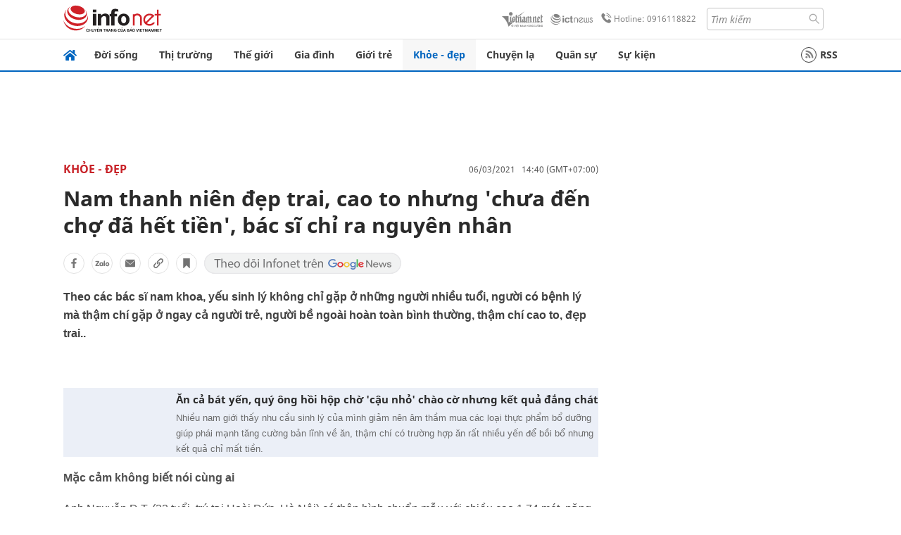

--- FILE ---
content_type: text/html
request_url: https://infonet.vietnamnet.vn/nam-thanh-nien-dep-trai-cao-to-nhung-chua-den-cho-da-het-tien-bac-si-chi-ra-nguyen-nhan-278516.html
body_size: 17544
content:
<!DOCTYPE html>
<html lang="vi" translate="no"><head>
    <meta charset="UTF-8">
    <meta http-equiv="Content-Type" content="text/html; charset=utf-8" />
    <meta name="viewport" content="width=device-width, initial-scale=1, minimum-scale=1, maximum-scale=1, user-scalable=1">
    <meta http-equiv="Refresh" content="1800" />
    <meta name="language" content="vietnamese" />
    <meta name="google" content="notranslate"/>
    <title>Cao to, đẹp trai vẫn “chưa đến chợ đã hết tiền”, Bác sĩ chỉ ra nguyên nhân yếu sinh lý</title>
    <meta name="description" content="Theo các bác sĩ nam khoa yếu sinh lý không chỉ dành riêng cho những người nhiều tuổi, người có bệnh lý mà ngay cả người trẻ, bề ngoài hoàn toàn bình thường." />
    <meta name="keywords" content="yếu sinh lý, nam giới yếu sinh lý, nguyên nhân yếu sinh lý, Cao to, đẹp trai vẫn “chưa đến chợ đã hết tiền”, Bác sĩ chỉ ra nguyên nhân yếu sinh lý" />
    <meta name="news_keywords" content="yếu sinh lý, nam giới yếu sinh lý, nguyên nhân yếu sinh lý, Cao to, đẹp trai vẫn “chưa đến chợ đã hết tiền”, Bác sĩ chỉ ra nguyên nhân yếu sinh lý" />
    <link rel="alternate" media="handheld" href="https://infonet.vietnamnet.vn/nam-thanh-nien-dep-trai-cao-to-nhung-chua-den-cho-da-het-tien-bac-si-chi-ra-nguyen-nhan-278516.html" />
    <link id="canonical" rel="canonical" href="https://infonet.vietnamnet.vn/nam-thanh-nien-dep-trai-cao-to-nhung-chua-den-cho-da-het-tien-bac-si-chi-ra-nguyen-nhan-278516.html" />    
    <meta property="fb:pages" content="216277195110014" />
    <meta property="fb:app_id" content="477487416263629" />
    <meta property="og:type" content="article" />
    <meta property="og:title" content="Nam thanh niên đẹp trai, cao to nhưng 'chưa đến chợ đã hết tiền', bác sĩ chỉ ra nguyên nhân" itemprop="name" />
    <meta property="og:description" content="Theo các bác sĩ nam khoa yếu sinh lý không chỉ dành riêng cho những người nhiều tuổi, người có bệnh lý mà ngay cả người trẻ, bề ngoài hoàn toàn bình thường." itemprop="description" />
    <meta property="og:url" content="https://infonet.vietnamnet.vn/nam-thanh-nien-dep-trai-cao-to-nhung-chua-den-cho-da-het-tien-bac-si-chi-ra-nguyen-nhan-278516.html" />
    <meta property="og:image" content="https://info-imgs.vgcloud.vn/2021/03/05/15/cao-to-dep-trai-van-chua-den-cho-da-het-tien-bac-si-chi-ra-nguyen-nhan.jpg?width=0&s=Erc8lSN391-1K8ccu8zWmQ" />

    <meta property="og:site_name" content="Infonet News" />
    <meta property="article:publisher" content="https://www.facebook.com/infonet.vietnamnet.vn" />
    <meta property="article:author" content="https://www.facebook.com/infonet.vietnamnet.vn" />
    <meta name="vnn_category_alias" content="home" />
    <meta name="vnn_domain" content="https://infonet.vietnamnet.vn" />
    <meta name="REVISIT-AFTER" content="1 DAYS" />
    <meta name="RATING" content="GENERAL" />
    <meta name="DC.title" content="Chuyên trang Infonet Báo VietnamNet" />
    <meta name="google-site-verification" content="T0fsyz7y2VTfHfmaNwV3rjMXPhLOSNXfY93pMqnD5NQ" />
    <meta name="author" content="VietNamNet News" />
    <meta name="copyright" content="Copyright (c) 2022 VietNamNet News" />
    <meta name="geo.region" content="VN-HN" />
    <meta name="geo.placename" content="Hà Nội" />
    <meta name="geo.position" content="21.013835;105.831653" />
    <meta name="ICBM" content="21.013835, 105.831653" />
    <link href="https://plus.google.com/101087442200438387860" rel="publisher" />
    <meta name="apple-mobile-web-app-capable" content="yes" />
            <meta name="robots" content="noarchive, max-snippet:-1, max-image-preview:large, max-video-preview:-1" />
    <link type="image/x-icon" href="https://static.vnncdn.net/ico/infonet/favicon.ico" rel="shortcut icon">
    <!-- iPad icons -->
    <link rel="apple-touch-icon-precomposed" href="https://res-files.vnncdn.net/files/2022/7/4/72x72.png" sizes="72x72">
    <link rel="apple-touch-icon-precomposed" href="https://res-files.vnncdn.net/files/2022/7/4/114x114.png" sizes="144x144">
    <!-- iPhone and iPod touch icons -->
    <link rel="apple-touch-icon-precomposed" href="https://res-files.vnncdn.net/files/2022/7/4/57x57.png" sizes="57x57">
    <link rel="apple-touch-icon-precomposed" href="https://res-files.vnncdn.net/files/2022/7/4/114x114.png" sizes="114x114">
    <!-- Nokia Symbian -->
    <link rel="nokia-touch-icon" href="https://res-files.vnncdn.net/files/2022/7/4/57x57.png">
    <!-- Android icon precomposed so it takes precedence -->
    <link rel="apple-touch-icon-precomposed" href="https://res-files.vnncdn.net/files/2022/7/4/114x114.png" sizes="1x1">
    
    <script c="layout" src="https://res-files.vnncdn.net/files/jquerymin-9.js"></script>
    <link c="layout" href="https://res-files.vnncdn.net/files/init-fonts-5.css" rel="stylesheet">
    <link vnn="vnncss" rel="stylesheet" href="https://res2-files.vnncdn.net/vps_jscss/000001/000004/2024/5/18/css-6a0989bccac24d73a173e8004349d516-desktop-238-13.css?s=n9gPyXk1bbesLLdDARAuZA" />
    <!-- BEGIN COMPONENT:: COMPONENT647043 -->
<meta name="facebook-domain-verification" content="hglxi8yxtryo7hdqfofu5r1ax3hauq" />
<meta http-equiv="x-dns-prefetch-control" content="on">
<link rel="dns-prefetch" href="https://info-imgs.vgcloud.vn">
<link rel="dns-prefetch" href="https://res2-files.vnncdn.net">
<link rel="dns-prefetch" href="https://res-files.vnncdn.net">
<link rel="dns-prefetch" href="https://account.vietnamnet.vn">
<link rel="dns-prefetch" href="https://static.vnncdn.net/">
<link rel="dns-prefetch" href="https://static2-images.vnncdn.net/">
<link rel="dns-prefetch" href="https://static-images.vnncdn.net/">
<link rel="dns-prefetch" href="https://img.vietnamnetad.vn">
<link rel="dns-prefetch" href="https://tracking.vietnamnetad.vn">
<link rel="dns-prefetch" href="https://log.vietnamnetad.vn">
<link rel="dns-prefetch" href="https://www.google-analytics.com">
<link rel="dns-prefetch" href="https://2sao.vietnamnetjsc.vn">
<link rel="dns-prefetch" href="https://ttol.vietnamnetjsc.vn">
<link rel="dns-prefetch" href="https://api4mb.2sao.vn">
<link rel="dns-prefetch" href="https://api4mb.tintuconline.com.vn">
<link rel="dns-prefetch" href="https://vads.net.vn">
<link rel="dns-prefetch" href="https://log.vads.net.vn">
<link rel="dns-prefetch" href="https://adservice.google.com">
<link rel="dns-prefetch" href="https://adservice.google.com.vn">
<link rel="dns-prefetch" href="https://fonts.googleapis.com">
<link rel="dns-prefetch" href="https://fonts.gstatic.com">
<link rel="dns-prefetch" href="https://www.googletagmanager.com">
<link rel="dns-prefetch" href="https://www.google-analytics.com">
<link rel="dns-prefetch" href="https://pagead2.googlesyndication.com">
<link rel="dns-prefetch" href="https://media1.admicro.vn">
<link rel="dns-prefetch" href="https://lg1.logging.admicro.vn">
<link rel="dns-prefetch" href="https://tracking.vnncdn.net">
<link rel="dns-prefetch" href="https://track-srv.vietnamnet.vn">

    <!-- Global site tag (gtag.js) - Google Analytics -->
    <script async="" src="https://www.googletagmanager.com/gtag/js?id=G-67W5GJDHHQ"></script>
    <script>
    window.dataLayer = window.dataLayer || [];
    function gtag(){dataLayer.push(arguments);}
    gtag('js', new Date());
    gtag('config', 'G-67W5GJDHHQ', {
        'page_path': '/khoe-dep/nam-thanh-nien-dep-trai-cao-to-nhung-chua-den-cho-da-het-tien-bac-si-chi-ra-nguyen-nhan-278516.html' + window.location.search
    });
    </script>
    <script type="text/javascript">
        var _gaq = _gaq || [];
        _gaq.push(['_setAccount', 'UA-100237675-5']);
        _gaq.push(['_trackPageview', '/khoe-dep/nam-thanh-nien-dep-trai-cao-to-nhung-chua-den-cho-da-het-tien-bac-si-chi-ra-nguyen-nhan-278516.html' + window.location.search], ['_trackPageLoadTime']);
        (function () {
            var ga = document.createElement('script'); ga.type = 'text/javascript'; ga.async = true;
            ga.src = ('https:' == document.location.protocol ? 'https://ssl' : 'http://www') + '.google-analytics.com/ga.js';
            var s = document.getElementsByTagName('script')[0]; s.parentNode.insertBefore(ga, s);
        })();
    </script>
    <script type="application/ld+json">
    {
        "@context": "http://schema.org",
        "@type": "BreadcrumbList",
        "itemListElement": [{
        "@type": "ListItem",
        "position": 1,
        "item": "https://infonet.vietnamnet.vn",
        "name": "Trang chủ"
        }
        
,{"@type": "ListItem","position": 2,"name": "Khỏe - Đẹp","item": "https://infonet.vietnamnet.vn/khoe-dep"}]
    }
    </script> 
    <script type="application/ld+json">
    {
        "@context": "http://schema.org",
        "@type": "NewsArticle",
        "mainEntityOfPage":{
            "@type":"WebPage",
            "@id":"https://infonet.vietnamnet.vn/nam-thanh-nien-dep-trai-cao-to-nhung-chua-den-cho-da-het-tien-bac-si-chi-ra-nguyen-nhan-278516.html"
        },
        "headline": "Cao to, đẹp trai vẫn “chưa đến chợ đã hết tiền”, Bác sĩ chỉ ra nguyên nhân yếu sinh lý",
        "image": {
            "@type": "ImageObject",
            "url": "https://info-imgs.vgcloud.vn/2021/03/05/15/cao-to-dep-trai-van-chua-den-cho-da-het-tien-bac-si-chi-ra-nguyen-nhan.jpg?width=0&amp;s=Erc8lSN391-1K8ccu8zWmQ",
            "width": 700,
            "height":400
        },
        "datePublished": "2021-03-06T14:40:53.000 +07:00",
        "dateModified": "2021-03-05T15:26:38.000 +07:00",
        "author": {
            "@type": "Person",
            
        },
        "publisher": {
            "@type": "Organization",
            "name": "infonet.vietnamnet.vn",
            "logo": {
            "@type": "ImageObject",
            "url": "https://static.vnncdn.net/v1/icon/infonet-logo2.svg",
            "width": 130,
            "height": 60
            }
        },
        "description": "<p>Theo các bác sĩ nam khoa, yếu sinh lý không chỉ gặp ở những người nhiều tuổi, người có bệnh lý mà thậm chí gặp ở ngay cả người trẻ, người bề ngoài hoàn toàn bình thường, thậm chí cao to, đẹp trai.. </p>"
    }
    </script>    
<!-- Google Tag Manager -->
<script>(function(w,d,s,l,i){w[l]=w[l]||[];w[l].push({'gtm.start': new Date().getTime(),event:'gtm.js'});var f=d.getElementsByTagName(s)[0], j=d.createElement(s),dl=l!='dataLayer'?'&l='+l:'';j.async=true;j.src='https://www.googletagmanager.com/gtm.js?id='+i+dl;f.parentNode.insertBefore(j,f); })(window,document,'script','dataLayer','GTM-PXWKWZL');</script>
<!-- End Google Tag Manager -->
<script type="text/javascript">
    (function(c,l,a,r,i,t,y){
        c[a]=c[a]||function(){(c[a].q=c[a].q||[]).push(arguments)};
        t=l.createElement(r);t.async=1;t.src="https://www.clarity.ms/tag/"+i;
        y=l.getElementsByTagName(r)[0];y.parentNode.insertBefore(t,y);
    })(window, document, "clarity", "script", "gmwvo03q9o");
</script>
<script src="https://jsc.mgid.com/site/791705.js" async></script>
<!-- END COMPONENT:: COMPONENT647043 -->

    </head>
    <body>
        <!-- Google Tag Manager (noscript) -->
        <noscript><iframe src="https://www.googletagmanager.com/ns.html?id=GTM-PXWKWZL" height="0" width="0" style="display:none;visibility:hidden"></iframe></noscript>
        <!-- End Google Tag Manager (noscript) --> 
        <!-- BEGIN COMPONENT:: COMPONENT500040 -->

<!-- END COMPONENT:: COMPONENT500040 -->

        <!-- BEGIN COMPONENT:: COMPONENT5000017 -->
<input class="tracking-info" 
    data-pageid="6a0989bccac24d73a173e8004349d516" 
    data-pagetype='' 
    data-pageTitle='Cao to, đẹp trai vẫn “chưa đến chợ đã hết tiền”, Bác sĩ chỉ ra nguyên nhân yếu sinh lý'
    data-pageTitleTracking='Nam thanh niên đẹp trai, cao to nhưng 'chưa đến chợ đã hết tiền', bác sĩ chỉ ra nguyên nhân'
    data-pageAvatar='https://info-imgs.vgcloud.vn/2021/03/05/15/cao-to-dep-trai-van-chua-den-cho-da-het-tien-bac-si-chi-ra-nguyen-nhan.jpg?width=0&s=Erc8lSN391-1K8ccu8zWmQ'
    data-detailpage='{&quot;articlePublishDate&quot;:&quot;2021-03-06T14:40:00&quot;,&quot;articleTimeToRead&quot;:1,&quot;articleMainCategory&quot;:{&quot;url&quot;:&quot;https://infonet.vietnamnet.vn/khoe-dep&quot;,&quot;id&quot;:&quot;00FWWA&quot;,&quot;name&quot;:&quot;Kh&#x1ECF;e - &#x110;&#x1EB9;p&quot;},&quot;articleDisplayType&quot;:{&quot;id&quot;:&quot;1&quot;,&quot;name&quot;:&quot;B&#xE0;i th&#x1B0;&#x1EDD;ng&quot;},&quot;userNeedGroup&quot;:{},&quot;userNeed&quot;:{&quot;id&quot;:&quot;&quot;},&quot;articleCategories&quot;:[{&quot;url&quot;:&quot;https://infonet.vietnamnet.vn/khoe-dep&quot;,&quot;id&quot;:&quot;00FWWA&quot;,&quot;name&quot;:&quot;Kh&#x1ECF;e - &#x110;&#x1EB9;p&quot;},{&quot;url&quot;:&quot;https://infonet.vietnamnet.vn/khoe-dep/dan-ong&quot;,&quot;id&quot;:&quot;00GATD&quot;,&quot;name&quot;:&quot;&#x110;&#xE0;n &#xF4;ng&quot;},{&quot;url&quot;:&quot;https://infonet.vietnamnet.vn/khoe-dep/suc-khoe&quot;,&quot;id&quot;:&quot;00GHW2&quot;,&quot;name&quot;:&quot;S&#x1EE9;c kh&#x1ECF;e&quot;},{&quot;url&quot;:&quot;https://infonet.vietnamnet.vn/chuyen-de/cssk-nhan-dan&quot;,&quot;id&quot;:&quot;00HD5E&quot;,&quot;name&quot;:&quot;CSSK NH&#xC2;N D&#xC2;N&quot;}],&quot;articleTags&quot;:[{&quot;url&quot;:&quot;https://infonet.vietnamnet.vn/bac-si-tag17613389621110302677.html&quot;,&quot;id&quot;:&quot;17613389621110302677&quot;,&quot;name&quot;:&quot;B&#xE1;c s&#x129;&quot;},{&quot;url&quot;:&quot;https://infonet.vietnamnet.vn/benh-nhan-tag5750123046056471613.html&quot;,&quot;id&quot;:&quot;5750123046056471613&quot;,&quot;name&quot;:&quot;B&#x1EC7;nh nh&#xE2;n&quot;}],&quot;pageId&quot;:&quot;278516&quot;,&quot;pageType&quot;:1,&quot;pageAvatar&quot;:&quot;https://info-imgs.vgcloud.vn/2021/03/05/15/cao-to-dep-trai-van-chua-den-cho-da-het-tien-bac-si-chi-ra-nguyen-nhan.jpg?width=0&amp;s=Erc8lSN391-1K8ccu8zWmQ&quot;,&quot;pageTitle&quot;:&quot;Cao to, &#x111;&#x1EB9;p trai v&#x1EAB;n &#x201C;ch&#x1B0;a &#x111;&#x1EBF;n ch&#x1EE3; &#x111;&#xE3; h&#x1EBF;t ti&#x1EC1;n&#x201D;, B&#xE1;c s&#x129; ch&#x1EC9; ra nguy&#xEA;n nh&#xE2;n y&#x1EBF;u sinh l&#xFD;&quot;,&quot;pageTitleTracking&quot;:&quot;Nam thanh ni&#xEA;n &#x111;&#x1EB9;p trai, cao to nh&#x1B0;ng &#x27;ch&#x1B0;a &#x111;&#x1EBF;n ch&#x1EE3; &#x111;&#xE3; h&#x1EBF;t ti&#x1EC1;n&#x27;, b&#xE1;c s&#x129; ch&#x1EC9; ra nguy&#xEA;n nh&#xE2;n&quot;}' 
    data-response-status="200"
    data-async-zone=""
    type="hidden" 
/>

<!-- END COMPONENT:: COMPONENT5000017 -->

        <div class="wrapper">
            <!-- BEGIN COMPONENT:: COMPONENT581043 -->
<!-- <script type="text/javascript" src="https://img.vietnamnetad.vn/vadsv2/vadscore.v20.js"></script> -->
<input type="hidden" vadscore-url="https://img.vietnamnetad.vn/vadsv2/vadscore.v26.js">
<div class="ads-mobile ">
    <div id="adzone39" class="vmcadszone mobile banner-top-mashead" data="https://vads.net.vn/Ad?z=39&w=8&domain={p}&isvast=0"></div>
</div>
<!-- END COMPONENT:: COMPONENT581043 -->

            
<!-- BEGIN COMPONENT:: COMPONENT500037 -->
<div class="bg-white border-[#e2e2e2] border-b-1"> 
    <header class="header">
        <div class="header-left">
            <a href="javascript:void(0)" title="menu" class="header-menu-mb open-mega">
                <img width="20" src="https://static.vnncdn.net/v1/icon/menu-center.svg" alt="icon">
            </a>
            <a href="/" class="header-logo-infonet" data-utm-source="#vnn_source=trangchu&vnn_medium=logo-top">
                <img width="140" height="39" src="https://static.vnncdn.net/v1/icon/infonet-logo2.svg" alt="Logo InfoNet">
            </a>
        </div>
        <div class="header-list">
            <a target="_blank" href="https://vietnamnet.vn/" class="header-logo-vnn">
            </a>
            <a target="_blank" href="https://ictnews.vietnamnet.vn/" class="header-logo-ict">
            </a>
            <a href="tel:0916118822" class="header-hotline">
                <img width="30" src="https://static.vnncdn.net/v1/icon/infonet/hotline-gray.svg" alt="icon">
                Hotline: 0916118822
            </a>
            <form action="/tim-kiem" class="header-form rounded-4">
                <input name="q" placeholder="Tìm kiếm" type="text">
                <button type="submit" style="border: transparent;">
                    <img width="15" height="15" src="https://res-files.vnncdn.net/files/2022/7/9/search.svg" alt="icon">
                </button>
            </form>
            <div id="vnnid-topbar" class="header-account" ></div>
        </div>
    </header>
</div>
<!-- END COMPONENT:: COMPONENT500037 -->
<!-- BEGIN COMPONENT:: COMPONENT500038 -->
    <div class="mega-infonet">  
        <div class="mega-top">
            <div class="mega-top__close close-menu">
                <a href="javascript:void(0)">
                    <img src="https://static.vnncdn.net/v1/icon/cancel-mobile.svg" alt="Icon">
                </a>
            </div>
            <div class="mega-top__logo">
                <a href="/">
                    <img src="https://static.vnncdn.net/v1/icon/infonet/Infonet.svg" alt="logo">
                </a>
            </div>
            <div class="mega-top__user">
                
            </div>
        </div>
        <div class="mega-main">
            <div class="mega-form">
                <form action="/tim-kiem">
                    <input name="q" type="text" placeholder="Tìm kiếm">
                    <button type="submit">
                        <img class="icon" src="https://static.vnncdn.net/v1/icon/search.png" alt="Icon">
                    </button>
                </form>
            </div>
            <div class="mega-list">
                <ul>
                            <li>
                                <a href="/doi-song" title="Đời sống" data-utm-source="#vnn_source=trangchu&vnn_medium=menu">
                                        <img src="https://res-files.vnncdn.net/files/2022/7/6/doi-song.svg" alt="Đời sống">
                                    <span>Đời sống</span>
                                </a>
                            </li>
                            <li>
                                <a href="/thi-truong" title="Thị trường" data-utm-source="#vnn_source=trangchu&vnn_medium=menu">
                                        <img src="https://res-files.vnncdn.net/files/2022/7/6/thi-truong.svg" alt="Thị trường">
                                    <span>Thị trường</span>
                                </a>
                            </li>
                            <li>
                                <a href="/the-gioi" title=" Thế giới" data-utm-source="#vnn_source=trangchu&vnn_medium=menu">
                                        <img src="https://res-files.vnncdn.net/files/2022/7/6/the-gioi.svg" alt=" Thế giới">
                                    <span> Thế giới</span>
                                </a>
                            </li>
                            <li>
                                <a href="/gia-dinh" title="Gia đình" data-utm-source="#vnn_source=trangchu&vnn_medium=menu">
                                        <img src="https://res-files.vnncdn.net/files/2022/7/6/gia-dinh.svg" alt="Gia đình">
                                    <span>Gia đình</span>
                                </a>
                            </li>
                            <li>
                                <a href="/gioi-tre" title="Giới trẻ" data-utm-source="#vnn_source=trangchu&vnn_medium=menu">
                                        <img src="https://res-files.vnncdn.net/files/2022/7/6/gioi-tre.svg" alt="Giới trẻ">
                                    <span>Giới trẻ</span>
                                </a>
                            </li>
                            <li>
                                <a href="/khoe-dep" title=" Khỏe - đẹp" data-utm-source="#vnn_source=trangchu&vnn_medium=menu">
                                        <img src="https://res-files.vnncdn.net/files/2022/7/6/khoe-dep.svg" alt=" Khỏe - đẹp">
                                    <span> Khỏe - đẹp</span>
                                </a>
                            </li>
                            <li>
                                <a href="/chuyen-la" title="Chuyện lạ" data-utm-source="#vnn_source=trangchu&vnn_medium=menu">
                                        <img src="https://res-files.vnncdn.net/files/2022/7/6/chuyen-la.svg" alt="Chuyện lạ">
                                    <span>Chuyện lạ</span>
                                </a>
                            </li>
                            <li>
                                <a href="/quan-su" title="Quân sự" data-utm-source="#vnn_source=trangchu&vnn_medium=menu">
                                        <img src="https://res-files.vnncdn.net/files/2022/7/6/quan-su.svg" alt="Quân sự">
                                    <span>Quân sự</span>
                                </a>
                            </li>
                            <li>
                                <a href="/su-kien" title="Sự kiện" data-utm-source="#vnn_source=trangchu&vnn_medium=menu">
                                        <img src="https://res-files.vnncdn.net//files/2022/7/6/event.svg" alt="Sự kiện">
                                    <span>Sự kiện</span>
                                </a>
                            </li>
                </ul>
            </div>
        </div>
    </div>
    <div class="nav-wrapper togglePinTop">
        <div class="nav">
            <a href="/" class="nav-home">
                <img src="https://static.vnncdn.net/v1/icon/infonet/home.png" alt="">
            </a>
            <div class="nav-swiper">
                <ul class="nav-menu swiper-wrapper">
                            <li class="swiper-slide">
                                <a data-utm-source="#vnn_source=trangchu&vnn_medium=menu-top" href="/doi-song" title="Đời sống">Đời sống</a>
                                    <ul class="sub-menu">
                                            <li><a data-utm-source="#vnn_source=trangchu&vnn_medium=menu-top" href="/doi-song/nhip-song" title="Nhịp sống">Nhịp sống</a></li>
                                            <li><a data-utm-source="#vnn_source=trangchu&vnn_medium=menu-top" href="/doi-song/doi-thuong" title="Đời thường">Đời thường</a></li>
                                            <li><a data-utm-source="#vnn_source=trangchu&vnn_medium=menu-top" href="/doi-song/thoi-tiet" title="Thời tiết">Thời tiết</a></li>
                                            <li><a data-utm-source="#vnn_source=trangchu&vnn_medium=menu-top" href="/doi-song/an-toan-giao-thong" title="An toàn giao thông">An toàn giao thông</a></li>
                                            <li><a data-utm-source="#vnn_source=trangchu&vnn_medium=menu-top" href="/doi-song/nguoi-viet-bon-phuong" title="Người Việt Bốn Phương">Người Việt Bốn Phương</a></li>
                                    </ul>
                            </li>
                            <li class="swiper-slide">
                                <a data-utm-source="#vnn_source=trangchu&vnn_medium=menu-top" href="/thi-truong" title="Thị trường">Thị trường</a>
                                    <ul class="sub-menu">
                                            <li><a data-utm-source="#vnn_source=trangchu&vnn_medium=menu-top" href="/thi-truong/thi-truong-24h" title="Thị trường 24h">Thị trường 24h</a></li>
                                            <li><a data-utm-source="#vnn_source=trangchu&vnn_medium=menu-top" href="/thi-truong/startup" title="Startup">Startup</a></li>
                                            <li><a data-utm-source="#vnn_source=trangchu&vnn_medium=menu-top" href="/thi-truong/tien-cua-toi" title="Tiền của tôi">Tiền của tôi</a></li>
                                            <li><a data-utm-source="#vnn_source=trangchu&vnn_medium=menu-top" href="/thi-truong/nha-dat" title="Nhà đất">Nhà đất</a></li>
                                    </ul>
                            </li>
                            <li class="swiper-slide">
                                <a data-utm-source="#vnn_source=trangchu&vnn_medium=menu-top" href="/the-gioi" title=" Thế giới"> Thế giới</a>
                                    <ul class="sub-menu">
                                            <li><a data-utm-source="#vnn_source=trangchu&vnn_medium=menu-top" href="/the-gioi/tin-moi" title="Tin mới">Tin mới</a></li>
                                            <li><a data-utm-source="#vnn_source=trangchu&vnn_medium=menu-top" href="/the-gioi/binh-luan" title="Bình luận">Bình luận</a></li>
                                            <li><a data-utm-source="#vnn_source=trangchu&vnn_medium=menu-top" href="/the-gioi/lanh-dao-tre" title="Lãnh đạo trẻ">Lãnh đạo trẻ</a></li>
                                            <li><a data-utm-source="#vnn_source=trangchu&vnn_medium=menu-top" href="/the-gioi/guong-mat-quoc-te" title="Gương mặt quốc tế">Gương mặt quốc tế</a></li>
                                    </ul>
                            </li>
                            <li class="swiper-slide">
                                <a data-utm-source="#vnn_source=trangchu&vnn_medium=menu-top" href="/gia-dinh" title="Gia đình">Gia đình</a>
                                    <ul class="sub-menu">
                                            <li><a data-utm-source="#vnn_source=trangchu&vnn_medium=menu-top" href="/gia-dinh/chuyen-nha" title="Chuyện nhà">Chuyện nhà</a></li>
                                            <li><a data-utm-source="#vnn_source=trangchu&vnn_medium=menu-top" href="/gia-dinh/cung-con-truong-thanh" title="Cùng con trưởng thành">Cùng con trưởng thành</a></li>
                                            <li><a data-utm-source="#vnn_source=trangchu&vnn_medium=menu-top" href="/gia-dinh/tu-van" title="Tư vấn">Tư vấn</a></li>
                                    </ul>
                            </li>
                            <li class="swiper-slide">
                                <a data-utm-source="#vnn_source=trangchu&vnn_medium=menu-top" href="/gioi-tre" title="Giới trẻ">Giới trẻ</a>
                                    <ul class="sub-menu">
                                            <li><a data-utm-source="#vnn_source=trangchu&vnn_medium=menu-top" href="/gioi-tre/tai-nang-tre" title="Tài năng trẻ">Tài năng trẻ</a></li>
                                            <li><a data-utm-source="#vnn_source=trangchu&vnn_medium=menu-top" href="/gioi-tre/hoc-duong" title="Học đường">Học đường</a></li>
                                            <li><a data-utm-source="#vnn_source=trangchu&vnn_medium=menu-top" href="/gioi-tre/nong-tren-mang" title="Nóng trên mạng">Nóng trên mạng</a></li>
                                    </ul>
                            </li>
                            <li class="swiper-slide">
                                <a data-utm-source="#vnn_source=trangchu&vnn_medium=menu-top" href="/khoe-dep" title=" Khỏe - đẹp"> Khỏe - đẹp</a>
                                    <ul class="sub-menu">
                                            <li><a data-utm-source="#vnn_source=trangchu&vnn_medium=menu-top" href="/khoe-dep/suc-khoe" title="Sức khỏe">Sức khỏe</a></li>
                                            <li><a data-utm-source="#vnn_source=trangchu&vnn_medium=menu-top" href="/khoe-dep/dan-ong" title="Đàn ông">Đàn ông</a></li>
                                            <li><a data-utm-source="#vnn_source=trangchu&vnn_medium=menu-top" href="/khoe-dep/phu-nu-dep" title="Phụ nữ đẹp">Phụ nữ đẹp</a></li>
                                    </ul>
                            </li>
                            <li class="swiper-slide">
                                <a data-utm-source="#vnn_source=trangchu&vnn_medium=menu-top" href="/chuyen-la" title="Chuyện lạ">Chuyện lạ</a>
                                    <ul class="sub-menu">
                                            <li><a data-utm-source="#vnn_source=trangchu&vnn_medium=menu-top" href="/chuyen-la/chuyen-bon-phuong" title="Chuyện bốn phương">Chuyện bốn phương</a></li>
                                            <li><a data-utm-source="#vnn_source=trangchu&vnn_medium=menu-top" href="/chuyen-la/du-lich" title="Du lịch">Du lịch</a></li>
                                    </ul>
                            </li>
                            <li class="swiper-slide">
                                <a data-utm-source="#vnn_source=trangchu&vnn_medium=menu-top" href="/quan-su" title="Quân sự">Quân sự</a>
                                    <ul class="sub-menu">
                                            <li><a data-utm-source="#vnn_source=trangchu&vnn_medium=menu-top" href="/quan-su/tin-moi-nhat" title="Tin mới nhất">Tin mới nhất</a></li>
                                            <li><a data-utm-source="#vnn_source=trangchu&vnn_medium=menu-top" href="/quan-su/cong-nghe-quan-su" title="Công nghệ quân sự">Công nghệ quân sự</a></li>
                                            <li><a data-utm-source="#vnn_source=trangchu&vnn_medium=menu-top" href="/quan-su/ho-so-mat" title="Hồ sơ mật">Hồ sơ mật</a></li>
                                    </ul>
                            </li>
                            <li class="swiper-slide">
                                <a data-utm-source="#vnn_source=trangchu&vnn_medium=menu-top" href="/su-kien" title="Sự kiện">Sự kiện</a>
                            </li>
                </ul>

                <ul class="nav-right">
                    <li class="rss">
                        <a href="/rss">
                            <span class="icon-rss"></span>
                            RSS
                        </a>
                    </li>
                </ul>
            </div>
            <div class="nav-btn">
                <span class="next menu-next"></span>
                <span class="pre menu-pre"></span>
            </div>
        </div>
    </div>
<!-- END COMPONENT:: COMPONENT500038 -->
            

            <!-- BEGIN COMPONENT:: COMPONENT506043 -->
<div class="mx-auto ads-desktop mt-20">
    <div class="vmcadszone mt-20 desktop" id="adzone1" data="https://vads.net.vn/Ad?z=1&w=8&domain={p}&isvast=0" style="min-height: 90px; max-height:250px; overflow:hidden"></div>
</div>
<!-- END COMPONENT:: COMPONENT506043 -->


            <!-- BEGIN COMPONENT:: COMPONENT602043 -->

<!-- END COMPONENT:: COMPONENT602043 -->


<!-- BEGIN COMPONENT:: COMPONENT752043 -->

<!-- END COMPONENT:: COMPONENT752043 -->


<!-- BEGIN COMPONENT:: COMPONENT755043 -->

<!-- END COMPONENT:: COMPONENT755043 -->


                <div class="main bg-white py-20">
                    <!-- BEGIN COMPONENT:: COMPONENT599043 -->

        <script>
            window.vnnads = {
                url:'https://infonet.vietnamnet.vn/'+'infonet-khoe-dep'
            };
        </script>


<input type="hidden" class="vnn-user-info"/>
<input type="hidden" id="infoConfigGlobalId" data-url-main-cate="/khoe-dep" data-objectid="278516" data-categoryid="00FWWA" data-pageid="6a0989bccac24d73a173e8004349d516" data-componentid="COMPONENT599043" data-websiteid="000004" data-catname="chitiet">
<!-- navcontrols -->
<!-- BEGIN COMPONENT:: COMPONENT791043 -->
<!-- nav controls text and share :  -->
    <div class="nav__controls">
        <div class="nav__controls-menu">
           <div class="nav__controls-main-left">
                <button class="btn-controll__menu">
                    <img src="https://static.vnncdn.net/v1/icon/menu.svg" alt="iconmenu">
                </button>
            </div>
            <div class="nav__controls-group-action">
                <!-- comment -->
                    <button class="comment__social">
                        <img src="https://static.vnncdn.net/v1/icon/chat.svg" alt="icon">
                        <img class="dot emptyComment" src=" https://static.vnncdn.net/v1/icon/circle.svg" alt="icon">
                    </button>
                <!-- vote -->
                <!-- <button class="vote__social"><span class="like-number"></span></button> -->
                <!-- share -->
                <button class="share__social"></button>
                <!-- bookmark -->
                <button class="bookmark__social"></button>
                <button class="text__range">Aa</button>
            </div>
        </div>
        <div class="nav__controls-share">
            <!-- share facebook -->
            <button data-url="/nam-thanh-nien-dep-trai-cao-to-nhung-chua-den-cho-da-het-tien-bac-si-chi-ra-nguyen-nhan-278516.html" data-type="facebook" title="Chia sẻ với Facebook" class="share__facebook">
                <img src="https://static.vnncdn.net/v1/icon/icon-share-link-facebook.svg" alt="share facebook">
                Facebook
            </button>
            <!-- share zalo -->
            <button data-title="Nam thanh ni&#xEA;n &#x111;&#x1EB9;p trai, cao to nh&#x1B0;ng &#x27;ch&#x1B0;a &#x111;&#x1EBF;n ch&#x1EE3; &#x111;&#xE3; h&#x1EBF;t ti&#x1EC1;n&#x27;, b&#xE1;c s&#x129; ch&#x1EC9; ra nguy&#xEA;n nh&#xE2;n" data-url="/nam-thanh-nien-dep-trai-cao-to-nhung-chua-den-cho-da-het-tien-bac-si-chi-ra-nguyen-nhan-278516.html" title="Chia sẻ với Zalo" data-type="zalo" class="share__zalo">
                <img src="https://static.vnncdn.net/v1/icon/zalo-unactive-mobile%20.svg" alt="share zalo">
                <div class="zalo-share-button" data-href="" data-oaid="579745863508352884" data-layout="4" data-color="blue" data-customize="true"></div>
                Zalo
            </button>
            <!-- share email  -->
            <button data-title="Nam thanh ni&#xEA;n &#x111;&#x1EB9;p trai, cao to nh&#x1B0;ng &#x27;ch&#x1B0;a &#x111;&#x1EBF;n ch&#x1EE3; &#x111;&#xE3; h&#x1EBF;t ti&#x1EC1;n&#x27;, b&#xE1;c s&#x129; ch&#x1EC9; ra nguy&#xEA;n nh&#xE2;n" data-type="email" data-url="/nam-thanh-nien-dep-trai-cao-to-nhung-chua-den-cho-da-het-tien-bac-si-chi-ra-nguyen-nhan-278516.html" title="Chia sẻ với Email" class="share__email">
                <img src="https://static.vnncdn.net/v1/icon/icon-share-link-email.svg" alt="share email">
                Email
            </button>
            <!-- copy content -->
            <button class="copy__url" data-copy="/nam-thanh-nien-dep-trai-cao-to-nhung-chua-den-cho-da-het-tien-bac-si-chi-ra-nguyen-nhan-278516.html" title="Sao chép liên kết">
                <img src="https://static.vnncdn.net/v1/icon/icon-link-share-copy-link.svg" alt="">
                <span>Sao chép liên kết</span>
            </button>
        </div>
        <div class="nav__controls-text">
            <span class="text-left">Aa</span>
            <input min="100" max="135" value="25" type="range" step="0.5" id="rangeSlideId">
            <span class="text-right">Aa</span>
        </div>
    </div>
<!-- END COMPONENT:: COMPONENT791043 -->



    <div class="container lg:grid-cols-1">
        <div class="container__left">
            
                <div class="bread-crumb__detail mb-15">
                    <ul class="bread-crumb__detail-list">
                        <li class="bread-crumb__detail-list--item">
                            <a href="/">
                                <img class="icon-home" src="https://static.vnncdn.net/v1/icon/home_mobile.svg"
                                    alt="icon">
                            </a>
                        </li>
                            <li class="bread-crumb__detail-list--item">
                                <a href="/khoe-dep" title="Khỏe - Đẹp">
                                   Khỏe - Đẹp
                                </a>
                            </li>
                    </ul>

                        <div class="bread-crumb__detail-time">
                            <p> 06/03/2021   14:40 (GMT+07:00)</p>
                        </div>
                </div>

            <div class="contentDetail">

                <h1 class="contentDetail-title">Nam thanh niên đẹp trai, cao to nhưng 'chưa đến chợ đã hết tiền', bác sĩ chỉ ra nguyên nhân</h1>
                


                <div class="controll__box share-link mt-20 mb-20">
                    <!-- actions -->
                    <!-- <a class="newFeature__iconLink vote__social like" title="Like bài viết" href="#like" data-type="like" data-url="/nam-thanh-nien-dep-trai-cao-to-nhung-chua-den-cho-da-het-tien-bac-si-chi-ra-nguyen-nhan-278516.html">
                        <span class="img img-like"></span>
                        <span class="like-number"></span>
                    </a> -->
                    <!-- share facebook -->
                    <a class="newFeature__iconLink" title="Chia sẻ bài viết lên facebook" href="#facebook" data-url="/nam-thanh-nien-dep-trai-cao-to-nhung-chua-den-cho-da-het-tien-bac-si-chi-ra-nguyen-nhan-278516.html" data-type="facebook">
                        <span class="img img-facebook"></span>
                    </a>
                    <!-- share zalo -->
                    <a class="newFeature__iconLink" title="Chia sẻ bài viết lên zalo" href="#zalo" data-title="Nam thanh ni&#xEA;n &#x111;&#x1EB9;p trai, cao to nh&#x1B0;ng &#x27;ch&#x1B0;a &#x111;&#x1EBF;n ch&#x1EE3; &#x111;&#xE3; h&#x1EBF;t ti&#x1EC1;n&#x27;, b&#xE1;c s&#x129; ch&#x1EC9; ra nguy&#xEA;n nh&#xE2;n" data-url="/nam-thanh-nien-dep-trai-cao-to-nhung-chua-den-cho-da-het-tien-bac-si-chi-ra-nguyen-nhan-278516.html" data-type="zalo">
                        <div class="zalo-share-button" data-href="" data-oaid="579745863508352884" data-layout="4" data-color="blue" data-customize="true"></div>
                        <span class="img img-zalo"></span>
                    </a>
                    <!-- share email -->
                    <a class="newFeature__iconLink" title="Chia sẻ bài viết lên email" href="#email" data-title="Nam thanh niên đẹp trai, cao to nhưng 'chưa đến chợ đã hết tiền', bác sĩ chỉ ra nguyên nhân" data-url="/nam-thanh-nien-dep-trai-cao-to-nhung-chua-den-cho-da-het-tien-bac-si-chi-ra-nguyen-nhan-278516.html" data-type="email">
                        <span class="img img-email"></span>
                    </a>
                    <a class="newFeature__iconLink tooltip" href="#share" title="Sao chép liên kết" data-url="/nam-thanh-nien-dep-trai-cao-to-nhung-chua-den-cho-da-het-tien-bac-si-chi-ra-nguyen-nhan-278516.html" data-type="share">
                        <span class="tooltiptext" id="myTooltip">Sao chép liên kết</span>
                        <span class="img img-share"></span>
                    </a>
                    <!-- setup date -->
                    <div class="publish-date">06/03/2021  -  14:40</div>
                    <a class="newFeature__iconLink bookmark__social bookmark" href="#bookmark" title="Lưu bài viết">
                        <span class="img img-bookmark"></span>
                    </a>
                    <a class="gg_news" rel="noopener nofollow" target="_blank" href="https://news.google.com/publications/CAAqBwgKMMjdsAsw1fjHAw?hl=vi&gl=VN&ceid=VN%3Avi">
                        <img src="https://static.vnncdn.net/v1/icon/button-theodoi-desktop-250x30-2-01.svg" alt="">
                    </a>
                </div>
                <div class="contentDetail-sapo"><p>Theo các bác sĩ nam khoa, yếu sinh lý không chỉ gặp ở những người nhiều tuổi, người có bệnh lý mà thậm chí gặp ở ngay cả người trẻ, người bề ngoài hoàn toàn bình thường, thậm chí cao to, đẹp trai.. </p></div>

                <div class="contentDetail__main">
 <!-- Normal -->
                            <div class="contentDetail__main-reading" id="maincontent">
                                <p class="t-j">&nbsp;</p>
<div class="inner-article"><a href="//infonet.vietnamnet.vn/khoe-dep/dan-ong/an-ca-bat-yen-quy-ong-hoi-hop-cho-cau-nho-chao-co-nhung-ket-qua-dang-chat-278451.html#inner-article"><picture><!--[if IE 9]><video style="display: none;"><![endif]--><source data-srcset="https://info-imgs.vgcloud.vn/2021/03/04/20/an-ca-bat-yen-quy-ong-hoi-hop-cho-cau-nho-chao-co-nhung-ket-qua-dang-chat-1.jpg?width=0&amp;s=AcZ16iRyA_g7ty5Sj4lYAw" media="--large"><!--[if IE 9]></video><![endif]--><img src="[data-uri]" data-original="https://info-imgs.vgcloud.vn/2021/03/04/20/an-ca-bat-yen-quy-ong-hoi-hop-cho-cau-nho-chao-co-nhung-ket-qua-dang-chat-1.jpg?width=0&amp;s=AcZ16iRyA_g7ty5Sj4lYAw" class="lazy thumb2 left m-r-10" data-srcset="https://info-imgs.vgcloud.vn/2021/03/04/20/an-ca-bat-yen-quy-ong-hoi-hop-cho-cau-nho-chao-co-nhung-ket-qua-dang-chat-1.jpg?width=0&amp;s=AcZ16iRyA_g7ty5Sj4lYAw" alt="Ăn cả bát yến, quý ông hồi hộp chờ 'cậu nhỏ' chào cờ nhưng kết quả đắng chát" data-thumb-small-src="https://info-imgs.vgcloud.vn/2021/03/04/20/an-ca-bat-yen-quy-ong-hoi-hop-cho-cau-nho-chao-co-nhung-ket-qua-dang-chat-1.jpg?width=260&amp;s=3I927rGPfKlD8J-w5yg9kA"></picture></a>
<h4 class="title f-14 c-000"><a href="//infonet.vietnamnet.vn/khoe-dep/dan-ong/an-ca-bat-yen-quy-ong-hoi-hop-cho-cau-nho-chao-co-nhung-ket-qua-dang-chat-278451.html#inner-article">Ăn cả bát yến, quý ông hồi hộp chờ 'cậu nhỏ' chào cờ nhưng kết quả đắng chát</a></h4>
<p class="summary d-table c-000">Nhiều nam giới thấy nhu cầu sinh lý của mình giảm nên âm thầm mua các loại thực phẩm bổ dưỡng giúp phái mạnh tăng cường bản lĩnh về ăn, thậm chí có trường hợp ăn rất nhiều yến để bồi bổ&nbsp;nhưng kết quả chỉ mất tiền.</p>
</div>
<p class="t-j"><span class="bold">Mặc cảm không biết nói cùng ai</span></p>
<p class="t-j">Anh Nguyễn Đ.T. (32 tuổi, trú tại Hoài Đức, Hà Nội) có thân hình chuẩn mẫu với chiều cao 1,74 mét, nặng 71 kg nhưng lại tìm tới bác sĩ trong tâm trạng buồn, mệt mỏi. Anh T. kể hai vợ chồng mới cưới nhau được hơn 2 năm nhưng 'chuyện ấy' thường xuyên rơi vào cảnh “đứt gánh” giữa đường. Trước đó, anh T. có bạn gái và đã sống chung nhiều năm ở TP.Hồ Chí Minh. Khi trở về Hà Nội lập gia đình, anh T. nhận thấy 'chuyện ấy' của mình suy giảm trầm trọng. Trước đây, mỗi lần chỉ cần ở gần bạn gái thì nhu cầu sinh lý trỗi dậy, còn hiện tại nằm cạnh vợ, vợ có khều khều thì anh T. cũng không có mấy cảm xúc. Nếu có thì 'chuyện ấy' cũng rất nhạt nhẽo, ham muốn không còn như trước kia.</p>
<p class="t-j">Nhiều lần, vợ của anh T. giận dỗi, bởi chị kém cả chục tuổi nên vẫn muốn được chồng yêu thương, chiều chuộng nhiều hơn. Anh T. đến khám bác sĩ với vẻ ngoài bóng bẩy, đẹp trai, to cao. Anh tâm sự với bác sĩ nhìn em cao to, khỏe mạnh như thế này nhưng thực sự 'chuyện ấy' chán lắm. Mặc cảm không biết chia sẻ với ai nên&nbsp;anh phải&nbsp;tìm tới bác sĩ nam khoa.</p>
<p class="t-j">Thông cảm với chia sẻ của bệnh nhân T., bác sĩ cho anh kiểm tra nội tiết tố. Kết quả nội tiết tố suy giảm nhiều.</p>
<p class="t-j">Khi hỏi ra, anh T. thành thật cho biết thời trẻ chưa lập gia đình, sống xa nhà anh cũng có đời sống tình dục phóng khoáng. Có thời điểm, anh T. nhận thấy mình rất mạnh mẽ, có thể quan hệ đều đặn hàng ngày. Đến hiện tại, có thể do năm tháng tuổi trẻ anh T. lạm dụng chuyện chăn gối quá nhiều dẫn tới các rối loạn cương dương ở tuổi 30.</p>
<table class="FmsArticleBoxStyle ImageBox ImageCenterBox Border-1 image">
<tbody>
<tr>
<td class="FmsArticleBoxStyle-Images image "><picture><!--[if IE 9]><video style="display: none;"><![endif]--><source data-srcset="https://info-imgs.vgcloud.vn/2021/03/05/15/cao-to-dep-trai-van-chua-den-cho-da-het-tien-bac-si-chi-ra-nguyen-nhan.jpg?width=0&amp;s=Erc8lSN391-1K8ccu8zWmQ" media="--large"><!--[if IE 9]></video><![endif]--><img src="[data-uri]" data-original="https://info-imgs.vgcloud.vn/2021/03/05/15/cao-to-dep-trai-van-chua-den-cho-da-het-tien-bac-si-chi-ra-nguyen-nhan.jpg?width=0&amp;s=Erc8lSN391-1K8ccu8zWmQ" class="lazy " data-srcset="https://info-imgs.vgcloud.vn/2021/03/05/15/cao-to-dep-trai-van-chua-den-cho-da-het-tien-bac-si-chi-ra-nguyen-nhan.jpg?width=0&amp;s=Erc8lSN391-1K8ccu8zWmQ" alt="{keywords}" data-thumb-small-src="https://info-imgs.vgcloud.vn/2021/03/05/15/cao-to-dep-trai-van-chua-den-cho-da-het-tien-bac-si-chi-ra-nguyen-nhan.jpg?width=260&amp;s=tQ-8_KgNqXneqsNvAbJZFg"></picture></td>
</tr>
<tr>
<td class="FmsArticleBoxStyle-Content image_desc">Ảnh minh họa.</td>
</tr>
</tbody>
</table>
<div class="inner-article"><a href="//infonet.vietnamnet.vn/khoe-dep/dan-ong/nguoi-phu-nu-tre-tut-huyet-ap-ha-duong-huyet-vi-yeu-4-lan-mot-dem-278410.html#inner-article"><picture><!--[if IE 9]><video style="display: none;"><![endif]--><source data-srcset="https://info-imgs.vgcloud.vn/2021/03/04/14/nguoi-phu-nu-tre-tut-huyet-ap-ha-duong-huyet-vi-yeu-4-lan-mot-dem.jpg?width=0&amp;s=Zci_GFbtu7eef2A4JaTRbw" media="--large"><!--[if IE 9]></video><![endif]--><img src="[data-uri]" data-original="https://info-imgs.vgcloud.vn/2021/03/04/14/nguoi-phu-nu-tre-tut-huyet-ap-ha-duong-huyet-vi-yeu-4-lan-mot-dem.jpg?width=0&amp;s=Zci_GFbtu7eef2A4JaTRbw" class="lazy thumb2 left m-r-10" data-srcset="https://info-imgs.vgcloud.vn/2021/03/04/14/nguoi-phu-nu-tre-tut-huyet-ap-ha-duong-huyet-vi-yeu-4-lan-mot-dem.jpg?width=0&amp;s=Zci_GFbtu7eef2A4JaTRbw" alt="Người phụ nữ trẻ tụt huyết áp, hạ đường huyết vì..... 'yêu' 4 lần một đêm" data-thumb-small-src="https://info-imgs.vgcloud.vn/2021/03/04/14/nguoi-phu-nu-tre-tut-huyet-ap-ha-duong-huyet-vi-yeu-4-lan-mot-dem.jpg?width=260&amp;s=9uy-5W7rOog-QoZDhgTy6A"></picture></a>
<h4 class="title f-14 c-000"><a href="//infonet.vietnamnet.vn/khoe-dep/dan-ong/nguoi-phu-nu-tre-tut-huyet-ap-ha-duong-huyet-vi-yeu-4-lan-mot-dem-278410.html#inner-article">Người phụ nữ trẻ tụt huyết áp, hạ đường huyết vì..... 'yêu' 4 lần một đêm</a></h4>
<p class="summary d-table c-000">Đêm đầu sau tuần chồng đi công tác, hai vợ chồng chị Hoa (25 tuổi) làm chuyện ấy tới... 4 lần. Tàn cuộc yêu, chị Hoa đi không vững, chân tay bủn rủn, người vã mồ hôi. BS cho rằng&nbsp;nguyên nhân là do tụt huyết áp, hạ đường huyết &nbsp;</p>
</div>
<p><span class="bold">Nguyên nhân vì sao?</span></p>
<p class="t-j">BS Nguyễn Bá Hưng, Bệnh viện Nam học và hiếm muộn Hà Nội, cho biết ngày càng có nhiều nam thanh niên trẻ, thậm chí có những người 25 tuổi (được coi là tuổi sung sức) đã đến khám vì yếu sinh lý. Các nhóm bệnh lý về rối loạn tình dục ở độ tuổi U30 chiếm khoảng 40 %.</p>
<p class="t-j">Nguyên nhân nam giới yếu sinh lý ở độ tuổi này, theo BS Hưng, do tỷ suất bệnh tật gia tăng ở người&nbsp;trẻ, người dân hiểu rõ hơn về rối loạn tình dục nên người trẻ không còn e ngại khi đi khám nam khoa nữa.</p>
<p class="t-j">Tuổi hoạt động tình dục cũng liên quan tới rối loạn sinh lý. Hiện nay, nam giới có quan hệ tình dục sớm, các phương tiện phim ảnh kích thích tình dục sớm nên dẫn tới nhiều bạn trai tăng rối loạn cương dương.</p>
<p class="t-j">Theo BS Hưng còn nguyên nhân khác đó là quan hệ tình dục thiếu an toàn, lạm dụng tình dục quá nhiều dẫn tới tình trạng viêm nhiễm, làm cho tổn thương về tâm lý, thực thể dẫn tới rối loạn tình dục gia tăng.</p>
<p class="t-j">BS Hưng cho biết cũng có nhiều bệnh nhân do lạm dụng tình dục khác như thủ dâm, lạm dụng sextoy, quan hệ tình dục quá độ... cũng dẫn tới suy giảm hooc môn sinh dục nam giới.</p>
<p class="t-j">Khả năng tình dục của nam giới liên quan tới Testosterone. Testosterone đạt đỉnh ở độ tuổi 30, từ sau 30 tuổi giảm dần khoảng 1%/năm. Các dấu hiệu nhận biết chỉ có cách xét nghiệm máu. Ngoài ra, các dấu hiệu gợi ý suy giảm testosterone như tình trạng giảm mạnh mẽ cơ bắp, giảm linh hoạt cơ bắp, giảm khả năng làm việc, béo bụng, ăn tối xong dễ buồn ngủ, không còn hứng thú chuyện 'yêu', xuất tinh sớm, giảm khoái cảm tình dục.</p>
<p class="t-j">Với đấng mày râu khi có các dấu hiệu trên cần mạnh dạn đến các dịch vụ y tế&nbsp;thăm khám&nbsp;để có hướng điều trị tốt nhất có thể. Ở người trẻ cuộc sống tình dục còn dài nhưng chưa xử lý sẽ ảnh hưởng rất lớn tới đời sống quý ông.</p>
<p class="t-j">Để giữ gìn bản lĩnh quý ông, đấng mày râu cần kiểm soát được hành vi tình dục, không&nbsp; để lạm dụng tình dục xảy ra, vệ sinh cơ thể, thể thao thường xuyên.</p>
<p class="t-j">Với phụ nữ, khi người đàn ông của mình gặp các vấn đề này cần có cách thể hiện cảm xúc tế nhị để quý ông thay đổi hành vi. Không nên có các lời nói chê bai vì đàn ông sẽ bị ảnh hưởng tâm lý, tự ti.</p>
<p><span class="bold">Khánh Chi&nbsp;</span></p>
<p class="t-j">&nbsp;</p>
                            </div>
                </div>
                <!-- BEGIN COMPONENT:: COMPONENT5000015 -->
<!-- END COMPONENT:: COMPONENT5000015 -->

            </div>
            <div id="vnnid-box-vote" pageType="6" idType="278516" ></div>
                <div class="related-news bg-blue-pale px-10 pt-15 pb-1">
                    <div class="related-news__heading mb-10">
                        tin liên quan
                    </div>
                    <ul class="px-15">
                            <li>
                                <p>
                                    <a href="/tom-tem-voi-nguoi-khac-bi-vo-phat-hien-ly-do-chong-dua-ra-khien-vo-phai-tu-xem-lai-minh-278522.html" class="leading-21" title="'Tòm tem' với người khác bị vợ phát hiện, lý do chồng đưa ra khiến vợ phải tự xem lại mình" data-utm-source="#vnn_source=chitiet&amp;vnn_medium=tinlienquan1">'Tòm tem' với người khác bị vợ phát hiện, lý do chồng đưa ra khiến vợ phải tự xem lại mình</a>
                                </p>
                            </li>
                            <li>
                                <p>
                                    <a href="/nghi-quan-he-bang-mieng-an-toan-nam-sinh-nganh-y-khien-bac-si-lac-dau-ngao-ngan-278399.html" class="leading-21" title="Nghĩ quan hệ bằng miệng an toàn, nam sinh ngành Y khiến bác sĩ 'lắc đầu ngao ngán'" data-utm-source="#vnn_source=chitiet&amp;vnn_medium=tinlienquan2">Nghĩ quan hệ bằng miệng an toàn, nam sinh ngành Y khiến bác sĩ 'lắc đầu ngao ngán'</a>
                                </p>
                            </li>
                            <li>
                                <p>
                                    <a href="/che-do-an-dia-trung-hai-than-duoc-cai-thien-chuyen-ay-cho-quy-ong-278346.html" class="leading-21" title="Chế độ ăn Địa Trung Hải, thần dược cải thiện 'chuyện ấy' cho quý ông" data-utm-source="#vnn_source=chitiet&amp;vnn_medium=tinlienquan3">Chế độ ăn Địa Trung Hải, thần dược cải thiện 'chuyện ấy' cho quý ông</a>
                                </p>
                            </li>
                    </ul>
                </div>

            <div class="controll__box share-link mt-35 sm:hidden">
                <div class="comment">
                        <button class="btn-taget-comment comment__social">
                            Bình luận
                        </button>
                        <span class="comment-bg emptyComment">
                            <img src="https://static.vnncdn.net/v1/icon/chat(1).svg">
                        </span>
                        <span class="comment-number vnn-comment-count-detail"></span>
                </div>
                <!-- actions -->
                <!-- <a class="newFeature__iconLink vote__social like" title="Like bài viết" href="#like" data-type="like" data-url="/nam-thanh-nien-dep-trai-cao-to-nhung-chua-den-cho-da-het-tien-bac-si-chi-ra-nguyen-nhan-278516.html">
                    <span class="img img-like"></span>
                    <span class="like-number"></span>
                </a> -->
                <!-- share facebook -->
                <a class="newFeature__iconLink" title="Chia sẻ bài viết lên facebook" href="#facebook" data-url="/nam-thanh-nien-dep-trai-cao-to-nhung-chua-den-cho-da-het-tien-bac-si-chi-ra-nguyen-nhan-278516.html" data-type="facebook">
                    <span class="img img-facebook"></span>
                </a>
                <!-- share zalo -->
                <a class="newFeature__iconLink" title="Chia sẻ bài viết lên zalo" href="#zalo" data-title="Nam thanh ni&#xEA;n &#x111;&#x1EB9;p trai, cao to nh&#x1B0;ng &#x27;ch&#x1B0;a &#x111;&#x1EBF;n ch&#x1EE3; &#x111;&#xE3; h&#x1EBF;t ti&#x1EC1;n&#x27;, b&#xE1;c s&#x129; ch&#x1EC9; ra nguy&#xEA;n nh&#xE2;n" data-url="/nam-thanh-nien-dep-trai-cao-to-nhung-chua-den-cho-da-het-tien-bac-si-chi-ra-nguyen-nhan-278516.html" data-type="zalo">
                    <div class="zalo-share-button" data-href="" data-oaid="579745863508352884" data-layout="4" data-color="blue" data-customize="true"></div>
                    <span class="img img-zalo"></span>
                </a>
                <!-- share email -->
                <a class="newFeature__iconLink" title="Chia sẻ bài viết lên email" href="#email" data-title="Nam thanh ni&#xEA;n &#x111;&#x1EB9;p trai, cao to nh&#x1B0;ng &#x27;ch&#x1B0;a &#x111;&#x1EBF;n ch&#x1EE3; &#x111;&#xE3; h&#x1EBF;t ti&#x1EC1;n&#x27;, b&#xE1;c s&#x129; ch&#x1EC9; ra nguy&#xEA;n nh&#xE2;n" data-url="/nam-thanh-nien-dep-trai-cao-to-nhung-chua-den-cho-da-het-tien-bac-si-chi-ra-nguyen-nhan-278516.html" data-type="email">
                    <span class="img img-email"></span>
                </a>
                <a class="newFeature__iconLink tooltip" href="#share" title="Sao chép liên kết" data-url="/nam-thanh-nien-dep-trai-cao-to-nhung-chua-den-cho-da-het-tien-bac-si-chi-ra-nguyen-nhan-278516.html" data-type="share">
                    <span class="tooltiptext" id="myTooltip">Sao chép liên kết</span>
                    <span class="img img-share"></span>
                </a>
                <a class="newFeature__iconLink bookmark__social bookmark" href="#bookmark" title="Lưu bài viết">
                    <span class="img img-bookmark"></span>
                </a>
            </div>
            
                <div class="tagsBox">
                    <ul class="tagsBox__list">
                        <li class="tagsBox__list-item">
                            <p>Chủ đề:</p>
                        </li>
                        <li class="tagsBox__list-item">
                            <h3 title="Bác sĩ">
                                <a class="tagsBox__list-item--tag" href="/bac-si-tag17613389621110302677.html" title="Bác sĩ">
                                    Bác sĩ
                                </a>
                            </h3>
                        </li>
                        <li class="tagsBox__list-item">
                            <h3 title="Bệnh nhân">
                                <a class="tagsBox__list-item--tag" href="/benh-nhan-tag5750123046056471613.html" title="Bệnh nhân">
                                    Bệnh nhân
                                </a>
                            </h3>
                        </li>
                    </ul>
                </div>
            <!-- BEGIN COMPONENT:: COMPONENT1118043 -->


<div class="mb-20 ads-desktop">
    <div class="vmcadszone desktop" id="adzone63" data="https://vads.net.vn/Ad?z=63&w=8&domain={p}&isvast=0"></div>
    <div class="vmcadszone desktop" id="adzone37" data="https://vads.net.vn/Ad?z=37&w=8&domain={p}&isvast=0"></div>
    <div class="vmcadszone desktop" id="adzone66" data="https://vads.net.vn/Ad?z=66&w=8&domain={p}&isvast=0"></div>
    <div class="vmcadszone desktop" id="adzone46" data="https://vads.net.vn/adgroup?t=z46-z78&w=8&domain={p}"></div>
</div>
<!-- END COMPONENT:: COMPONENT1118043 -->

            <!-- BEGIN COMPONENT:: COMPONENT569043 -->

<div class="ads-mobile mb-20">
    <div id="adzone40" class="vmcadszone mobile" data="https://vads.net.vn/Ad?z=40&w=8&domain={p}&isvast=0"></div>
</div>
<!-- END COMPONENT:: COMPONENT569043 -->

            <!-- BEGIN COMPONENT:: COMPONENT1121043 -->
<div class="vmcadszone mobile " id="adzone72" data="https://vads.net.vn/Ad?z=72&w=8&domain={p}&isvast=0"></div>
<div class="vmcadszone mobile " id="adzone61" data="https://vads.net.vn/Ad?z=61&w=8&domain={p}&isvast=0"></div>
<div class="vmcadszone mobile " id="adzone71" data="https://vads.net.vn/Ad?z=71&w=8&domain={p}&isvast=0"></div>
<div class="vmcadszone mobile " id="adzone62" data="https://vads.net.vn/Ad?z=62&w=8&domain={p}&isvast=0"></div>
<div class="vmcadszone mobile " id="adzone88" data="https://vads.net.vn/Ad?z=88&w=8&domain={p}&isvast=0"></div>
<!-- END COMPONENT:: COMPONENT1121043 -->


            <div class="commentComponent mt-20" id="comment">
                <div class="comment__box">
                    <div data-websiteid="000004" 
                    data-categoryname="Kh&#x1ECF;e - &#x110;&#x1EB9;p" 
                    data-title="Nam thanh ni&#xEA;n &#x111;&#x1EB9;p trai, cao to nh&#x1B0;ng &#x27;ch&#x1B0;a &#x111;&#x1EBF;n ch&#x1EE3; &#x111;&#xE3; h&#x1EBF;t ti&#x1EC1;n&#x27;, b&#xE1;c s&#x129; ch&#x1EC9; ra nguy&#xEA;n nh&#xE2;n" 
                    data-categoryid="00FWWA" 
                    data-objectid="278516" 
                    data-viewurl="/nam-thanh-nien-dep-trai-cao-to-nhung-chua-den-cho-da-het-tien-bac-si-chi-ra-nguyen-nhan-278516.html" 
                    class="comment__iframe"></div>
                </div>
            </div>
            
            <!-- BEGIN COMPONENT:: COMPONENT605043 -->
        <div class="caresBox ">
            <div class="titleBox mt-20 sm:hidden">
                <h2 class="titleBox__name">
                    <a href="javascript:void(0)" title="Có thể bạn quan tâm">Có thể bạn quan tâm</a>
                </h2>
            </div>
            <div class="caresBox__main swiper caresBox__swiper">
                <div class="swiper-wrapper caresBox__main-content">
<!-- BEGIN COMPONENT:: COMPONENT530043 -->


    <div class="verticalPost swiper-slide">
        <div class="verticalPost__avt">
            <a href="https://infonet.vietnamnet.vn/du-khach-quoc-te-thuong-thuc-hai-san-khong-gioi-han-tai-buffet-poseidon-5090181.html" title="Du khách quốc tế thưởng thức hải sản không giới hạn tại Buffet Poseidon" data-utm-source="#vnn_source=chitiet&amp;vnn_medium=cothebanquantam1">
                        <picture>
                            <img src="[data-uri]" class="lazy" data-srcset="https://static2-images.vnncdn.net/vps_images_publish/000001/000004/2026/1/17/du-khach-quoc-te-thuong-thuc-hai-san-khong-gioi-han-tai-buffet-poseidon-397.jpg?width=600&amp;s=1vH2H79nQ34cacWr8jQLBA" alt="Du khách quốc tế thưởng thức hải sản không giới hạn tại Buffet Poseidon" />
                        </picture>

<!-- BEGIN COMPONENT:: COMPONENT821043 -->

<!-- END COMPONENT:: COMPONENT821043 -->
            </a>
        </div>
        <div class="verticalPost__main">
            <h3 class="verticalPost__main-title  vnn-title" data-id="5090181">
                <a href="https://infonet.vietnamnet.vn/du-khach-quoc-te-thuong-thuc-hai-san-khong-gioi-han-tai-buffet-poseidon-5090181.html" data-utm-source="#vnn_source=chitiet&amp;vnn_medium=cothebanquantam1" data-limit="150">
                    Du khách quốc tế thưởng thức hải sản không giới hạn tại Buffet Poseidon
                </a>
            </h3>

            
        </div>
    </div>
<!-- END COMPONENT:: COMPONENT530043 -->
<!-- BEGIN COMPONENT:: COMPONENT530043 -->


    <div class="verticalPost swiper-slide">
        <div class="verticalPost__avt">
            <a href="https://infonet.vietnamnet.vn/khoi-dong-chuong-trinh-cham-soc-suc-khoe-sinh-san-cai-thien-hiem-muon-5089709.html" title="Khởi động chương trình chăm sóc sức khỏe sinh sản, cải thiện hiếm muộn" data-utm-source="#vnn_source=chitiet&amp;vnn_medium=cothebanquantam2">
                        <picture>
                            <img src="[data-uri]" class="lazy" data-srcset="https://static2-images.vnncdn.net/vps_images_publish/000001/000004/2026/1/15/khoi-dong-chuong-trinh-cham-soc-suc-khoe-sinh-san-cai-thien-hiem-muon-602.jpg?width=600&amp;s=FbBZlypxmxVrbyCDUbSovA" alt="Khởi động chương trình chăm sóc sức khỏe sinh sản, cải thiện hiếm muộn" />
                        </picture>

<!-- BEGIN COMPONENT:: COMPONENT821043 -->

<!-- END COMPONENT:: COMPONENT821043 -->
            </a>
        </div>
        <div class="verticalPost__main">
            <h3 class="verticalPost__main-title  vnn-title" data-id="5089709">
                <a href="https://infonet.vietnamnet.vn/khoi-dong-chuong-trinh-cham-soc-suc-khoe-sinh-san-cai-thien-hiem-muon-5089709.html" data-utm-source="#vnn_source=chitiet&amp;vnn_medium=cothebanquantam2" data-limit="150">
                    Khởi động chương trình chăm sóc sức khỏe sinh sản, cải thiện hiếm muộn
                </a>
            </h3>

            
        </div>
    </div>
<!-- END COMPONENT:: COMPONENT530043 -->
<!-- BEGIN COMPONENT:: COMPONENT530043 -->


    <div class="verticalPost swiper-slide">
        <div class="verticalPost__avt">
            <a href="https://infonet.vietnamnet.vn/bac-si-vao-truong-mam-non-chi-cach-an-uong-va-so-cuu-cho-tre-5089173.html" title="Bác sĩ vào trường mầm non, chỉ cách ăn uống và sơ cứu cho trẻ" data-utm-source="#vnn_source=chitiet&amp;vnn_medium=cothebanquantam3">
                        <picture>
                            <img src="[data-uri]" class="lazy" data-srcset="https://static2-images.vnncdn.net/vps_images_publish/000001/000004/2026/1/12/bac-si-vao-truong-mam-non-chi-cach-an-uong-va-so-cuu-cho-tre-619.jpeg?width=600&amp;s=VsAkRzdchPtq1jSZ9ndBHA" alt="Bác sĩ vào trường mầm non, chỉ cách ăn uống và sơ cứu cho trẻ" />
                        </picture>

<!-- BEGIN COMPONENT:: COMPONENT821043 -->

<!-- END COMPONENT:: COMPONENT821043 -->
            </a>
        </div>
        <div class="verticalPost__main">
            <h3 class="verticalPost__main-title  vnn-title" data-id="5089173">
                <a href="https://infonet.vietnamnet.vn/bac-si-vao-truong-mam-non-chi-cach-an-uong-va-so-cuu-cho-tre-5089173.html" data-utm-source="#vnn_source=chitiet&amp;vnn_medium=cothebanquantam3" data-limit="150">
                    Bác sĩ vào trường mầm non, chỉ cách ăn uống và sơ cứu cho trẻ
                </a>
            </h3>

            
        </div>
    </div>
<!-- END COMPONENT:: COMPONENT530043 -->
<!-- BEGIN COMPONENT:: COMPONENT530043 -->


    <div class="verticalPost swiper-slide">
        <div class="verticalPost__avt">
            <a href="https://infonet.vietnamnet.vn/izumi-city-co-hoi-an-cu-va-dau-tu-ben-vung-tai-khu-dong-tp-hcm-5086788.html" title="Izumi City - Cơ hội an cư và đầu tư bền vững tại khu Đông TP.HCM" data-utm-source="#vnn_source=chitiet&amp;vnn_medium=cothebanquantam4">
                        <picture>
                            <img src="[data-uri]" class="lazy" data-srcset="https://static2-images.vnncdn.net/vps_images_publish/000001/000004/2025/12/29/izumi-city-co-hoi-an-cu-va-dau-tu-ben-vung-tai-khu-dong-tp-1247.png?width=600&amp;s=Vk-Iz3lWb-xPwsGib95YxQ" alt="Izumi City - Cơ hội an cư và đầu tư bền vững tại khu Đông TP.HCM" />
                        </picture>

<!-- BEGIN COMPONENT:: COMPONENT821043 -->

<!-- END COMPONENT:: COMPONENT821043 -->
            </a>
        </div>
        <div class="verticalPost__main">
            <h3 class="verticalPost__main-title  vnn-title" data-id="5086788">
                <a href="https://infonet.vietnamnet.vn/izumi-city-co-hoi-an-cu-va-dau-tu-ben-vung-tai-khu-dong-tp-hcm-5086788.html" data-utm-source="#vnn_source=chitiet&amp;vnn_medium=cothebanquantam4" data-limit="150">
                    Izumi City - Cơ hội an cư và đầu tư bền vững tại khu Đông TP.HCM
                </a>
            </h3>

            
        </div>
    </div>
<!-- END COMPONENT:: COMPONENT530043 -->
                </div>
                <div class="caresBox__main-pagination">
                    <button class="pagination-prev hidden">
                        <img src="https://static.vnncdn.net/v1/icon/infonet/list.svg" alt="icon">
                    </button>
                    <button class="pagination-next hidden">
                        <img src="https://static.vnncdn.net/v1/icon/infonet/list.svg" alt="icon">
                    </button>
                </div>
            </div>
        </div>
<!-- END COMPONENT:: COMPONENT605043 -->


                <div class="titleBox mt-20 sm:hidden">
                    <h2 class="titleBox__name">
                        <a href="javascript:void(0)" title="Tin cùng chuyên mục">Tin cùng chuyên mục</a>
                    </h2>
                </div>
                <div class="articlesList "> 
<!-- BEGIN COMPONENT:: COMPONENT533043 -->



    <div class="horizontalPost mt-20 lineSeparates">
        <div class="horizontalPost__avt">
            <a href="https://infonet.vietnamnet.vn/khoi-dong-chuong-trinh-cham-soc-suc-khoe-sinh-san-cai-thien-hiem-muon-5089709.html" title="Khởi động chương trình chăm sóc sức khỏe sinh sản, cải thiện hiếm muộn" data-utm-source="#vnn_source=chitiet&amp;vnn_medium=cungchuyemuc1">
                        <picture>
                            <img src="[data-uri]" class="lazy" data-srcset="https://static2-images.vnncdn.net/vps_images_publish/000001/000004/2026/1/15/khoi-dong-chuong-trinh-cham-soc-suc-khoe-sinh-san-cai-thien-hiem-muon-602.jpg?width=600&amp;s=FbBZlypxmxVrbyCDUbSovA" alt="Khởi động chương trình chăm sóc sức khỏe sinh sản, cải thiện hiếm muộn" />
                        </picture>

<!-- BEGIN COMPONENT:: COMPONENT821043 -->

<!-- END COMPONENT:: COMPONENT821043 -->
            </a>
        </div>
        
            <div class="horizontalPost__main">
                    <div class="horizontalPost__main-cate">
                        <a href="/khoe-dep/suc-khoe" title="Sức khỏe">Sức khỏe</a>
                    </div>


                <h3 class="horizontalPost__main-title text-20 leading-26 vnn-title" data-id="5089709">
                    <a href="https://infonet.vietnamnet.vn/khoi-dong-chuong-trinh-cham-soc-suc-khoe-sinh-san-cai-thien-hiem-muon-5089709.html" title="Khởi động chương trình chăm sóc sức khỏe sinh sản, cải thiện hiếm muộn" data-utm-source="#vnn_source=chitiet&amp;vnn_medium=cungchuyemuc1">
                        Khởi động chương trình chăm sóc sức khỏe sinh sản, cải thiện hiếm muộn
                    </a>
                </h3>

                <div class="horizontalPost__main-desc">

                    Theo thống kê của Tổ chức Y tế Thế giới (WHO), Việt Nam hiện là một trong những quốc gia có tỷ lệ vô sinh cao trên thế giới.
                </div>
            </div>
    </div>
<!-- END COMPONENT:: COMPONENT533043 -->
<!-- BEGIN COMPONENT:: COMPONENT608043 -->

<div class="ads-mobile mt-20">
    <div class="vmcadszone mobile" id="adzone57" data="https://vads.net.vn/Ad?z=57&w=8&domain={p}&isvast=0"></div>
</div>
<!-- END COMPONENT:: COMPONENT608043 -->
<!-- BEGIN COMPONENT:: COMPONENT1178043 -->

<div class="ads-desktop mt-20">
    <div class="vmcadszone desktop" id="adzone81" data="https://vads.net.vn/Ad?z=81&w=8&domain={p}&isvast=0"></div>
</div>
<!-- END COMPONENT:: COMPONENT1178043 -->
<!-- BEGIN COMPONENT:: COMPONENT533043 -->



    <div class="horizontalPost mt-20 lineSeparates">
        <div class="horizontalPost__avt">
            <a href="https://infonet.vietnamnet.vn/bac-si-vao-truong-mam-non-chi-cach-an-uong-va-so-cuu-cho-tre-5089173.html" title="Bác sĩ vào trường mầm non, chỉ cách ăn uống và sơ cứu cho trẻ" data-utm-source="#vnn_source=chitiet&amp;vnn_medium=cungchuyemuc2">
                        <picture>
                            <img src="[data-uri]" class="lazy" data-srcset="https://static2-images.vnncdn.net/vps_images_publish/000001/000004/2026/1/12/bac-si-vao-truong-mam-non-chi-cach-an-uong-va-so-cuu-cho-tre-619.jpeg?width=600&amp;s=VsAkRzdchPtq1jSZ9ndBHA" alt="Bác sĩ vào trường mầm non, chỉ cách ăn uống và sơ cứu cho trẻ" />
                        </picture>

<!-- BEGIN COMPONENT:: COMPONENT821043 -->

<!-- END COMPONENT:: COMPONENT821043 -->
            </a>
        </div>
        
            <div class="horizontalPost__main">
                    <div class="horizontalPost__main-cate">
                        <a href="/khoe-dep" title="Khỏe - Đẹp">Khỏe - Đẹp</a>
                    </div>


                <h3 class="horizontalPost__main-title text-20 leading-26 vnn-title" data-id="5089173">
                    <a href="https://infonet.vietnamnet.vn/bac-si-vao-truong-mam-non-chi-cach-an-uong-va-so-cuu-cho-tre-5089173.html" title="Bác sĩ vào trường mầm non, chỉ cách ăn uống và sơ cứu cho trẻ" data-utm-source="#vnn_source=chitiet&amp;vnn_medium=cungchuyemuc2">
                        Bác sĩ vào trường mầm non, chỉ cách ăn uống và sơ cứu cho trẻ
                    </a>
                </h3>

                <div class="horizontalPost__main-desc">

                    Tại Việt Nam, trong 10 năm (2010-2020), tỉ lệ suy dinh dưỡng thấp còi ở trẻ em giảm từ 23,4% xuống 14,8%. Ngược lại, tình trạng thừa cân, béo phì tăng vọt, từ 8,5% lên 19%.
                </div>
            </div>
    </div>
<!-- END COMPONENT:: COMPONENT533043 -->
<!-- BEGIN COMPONENT:: COMPONENT1163043 -->


<div class="ads-mobile">
    <div class="vmcadszone mobile mt-20" id="adzone58" data="https://vads.net.vn/Ad?z=58&w=8&domain={p}&isvast=0"></div>
</div>
<!-- END COMPONENT:: COMPONENT1163043 -->
<!-- BEGIN COMPONENT:: COMPONENT1181043 -->

<div class="ads-desktop mt-20">
    <div class="vmcadszone desktop" id="adzone82" data="https://vads.net.vn/Ad?z=82&w=8&domain={p}&isvast=0"></div>
</div>
<!-- END COMPONENT:: COMPONENT1181043 -->
<!-- BEGIN COMPONENT:: COMPONENT533043 -->



    <div class="horizontalPost mt-20 lineSeparates">
        <div class="horizontalPost__avt">
            <a href="https://infonet.vietnamnet.vn/500-sinh-vien-dong-hanh-phong-chong-benh-dai-5084232.html" title="500 sinh viên đồng hành phòng chống bệnh dại" data-utm-source="#vnn_source=chitiet&amp;vnn_medium=cungchuyemuc3">
                        <picture>
                            <img src="[data-uri]" class="lazy" data-srcset="https://static2-images.vnncdn.net/vps_images_publish/000001/000004/2025/12/15/500-sinh-vien-dong-hanh-phong-chong-benh-dai-1272.jpg?width=600&amp;s=o70mR5zIo78d-K3XacEJ0A" alt="500 sinh viên đồng hành phòng chống bệnh dại" />
                        </picture>

<!-- BEGIN COMPONENT:: COMPONENT821043 -->

<!-- END COMPONENT:: COMPONENT821043 -->
            </a>
        </div>
        
            <div class="horizontalPost__main">
                    <div class="horizontalPost__main-cate">
                        <a href="/khoe-dep/suc-khoe" title="Sức khỏe">Sức khỏe</a>
                    </div>


                <h3 class="horizontalPost__main-title text-20 leading-26 vnn-title" data-id="5084232">
                    <a href="https://infonet.vietnamnet.vn/500-sinh-vien-dong-hanh-phong-chong-benh-dai-5084232.html" title="500 sinh viên đồng hành phòng chống bệnh dại" data-utm-source="#vnn_source=chitiet&amp;vnn_medium=cungchuyemuc3">
                        500 sinh viên đồng hành phòng chống bệnh dại
                    </a>
                </h3>

                <div class="horizontalPost__main-desc">

                    500 sinh viên từ các trường y dược, Học viện Thanh thiếu niên Việt Nam sẽ là những đại sứ trong chương trình phòng chống bệnh dại và phát triển bền vững.
                </div>
            </div>
    </div>
<!-- END COMPONENT:: COMPONENT533043 -->
<!-- BEGIN COMPONENT:: COMPONENT1166043 -->


<div class="ads-mobile">
    <div class="vmcadszone mobile  mt-20" id="adzone59" data="https://vads.net.vn/Ad?z=59&w=8&domain={p}&isvast=0"></div>
</div>
<!-- END COMPONENT:: COMPONENT1166043 -->
<!-- BEGIN COMPONENT:: COMPONENT1184043 -->


<div class="ads-desktop mt-20">
    <div class="vmcadszone desktop" id="adzone83" data="https://vads.net.vn/Ad?z=83&w=8&domain={p}&isvast=0"></div>
</div>
<!-- END COMPONENT:: COMPONENT1184043 -->
<!-- BEGIN COMPONENT:: COMPONENT572043 -->

<div class="ads-mobile mb-20">
    <div id="adzone90" class="vmcadszone mobile" data="https://vads.net.vn/Ad?z=90&w=8&domain={p}&isvast=0"></div>
</div>
<!-- END COMPONENT:: COMPONENT572043 -->
<!-- BEGIN COMPONENT:: COMPONENT533043 -->



    <div class="horizontalPost mt-20 lineSeparates">
        <div class="horizontalPost__avt">
            <a href="https://infonet.vietnamnet.vn/68-nguoi-tu-vong-do-benh-dai-5083442.html" title="68 người tử vong do bệnh dại" data-utm-source="#vnn_source=chitiet&amp;vnn_medium=cungchuyemuc4">
                        <picture>
                            <img src="[data-uri]" class="lazy" data-srcset="https://static2-images.vnncdn.net/vps_images_publish/000001/000004/2025/12/10/68-nguoi-tu-vong-do-benh-dai-1421.jpg?width=600&amp;s=TkK7O_S4fwr7ZHHqNuQkTw" alt="68 người tử vong do bệnh dại" />
                        </picture>

<!-- BEGIN COMPONENT:: COMPONENT821043 -->

<!-- END COMPONENT:: COMPONENT821043 -->
            </a>
        </div>
        
            <div class="horizontalPost__main">
                    <div class="horizontalPost__main-cate">
                        <a href="/khoe-dep/suc-khoe" title="Sức khỏe">Sức khỏe</a>
                    </div>


                <h3 class="horizontalPost__main-title text-20 leading-26 vnn-title" data-id="5083442">
                    <a href="https://infonet.vietnamnet.vn/68-nguoi-tu-vong-do-benh-dai-5083442.html" title="68 người tử vong do bệnh dại" data-utm-source="#vnn_source=chitiet&amp;vnn_medium=cungchuyemuc4">
                        68 người tử vong do bệnh dại
                    </a>
                </h3>

                <div class="horizontalPost__main-desc">

                    Chỉ trong vòng một tháng (từ 18/10 đến 17/11), cả nước ghi nhận 6 ca tử vong do bệnh dại, cộng dồn từ đầu năm đến nay đã có 68 người chết do căn bệnh này.
                </div>
            </div>
    </div>
<!-- END COMPONENT:: COMPONENT533043 -->
<!-- BEGIN COMPONENT:: COMPONENT1169043 -->


<div class="ads-mobile">
    <div class="vmcadszone mobile mt-20" id="adzone54" data="https://vads.net.vn/Ad?z=54&w=8&domain={p}&isvast=0"></div>
</div>
<!-- END COMPONENT:: COMPONENT1169043 -->
<!-- BEGIN COMPONENT:: COMPONENT1187043 -->


<div class="ads-desktop mt-20">
    <div class="vmcadszone desktop" id="adzone84" data="https://vads.net.vn/Ad?z=84&w=8&domain={p}&isvast=0"></div>
</div>
<!-- END COMPONENT:: COMPONENT1187043 -->
<!-- BEGIN COMPONENT:: COMPONENT533043 -->



    <div class="horizontalPost mt-20 lineSeparates">
        <div class="horizontalPost__avt">
            <a href="https://infonet.vietnamnet.vn/man-kho-california-mon-an-nhe-nhieu-duong-chat-thom-ngon-va-tien-loi-5044441.html" title="Mận khô California - món ăn nhẹ nhiều dưỡng chất, thơm ngon và tiện lợi" data-utm-source="#vnn_source=chitiet&amp;vnn_medium=cungchuyemuc5">
                        <picture>
                            <img src="[data-uri]" class="lazy" data-srcset="https://static2-images.vnncdn.net/vps_images_publish/000001/000004/2025/5/13/man-kho-california-mon-an-nhe-nhieu-duong-chat-thom-ngon-va-tien-loi-935.jpg?width=600&amp;s=91e3taIpb_YwgPe5qHBOCQ" alt="Mận khô California - món ăn nhẹ nhiều dưỡng chất, thơm ngon và tiện lợi" />
                        </picture>

<!-- BEGIN COMPONENT:: COMPONENT821043 -->

<!-- END COMPONENT:: COMPONENT821043 -->
            </a>
        </div>
        
            <div class="horizontalPost__main">
                    <div class="horizontalPost__main-cate">
                        <a href="/khoe-dep/suc-khoe" title="Sức khỏe">Sức khỏe</a>
                    </div>


                <h3 class="horizontalPost__main-title text-20 leading-26 vnn-title" data-id="5044441">
                    <a href="https://infonet.vietnamnet.vn/man-kho-california-mon-an-nhe-nhieu-duong-chat-thom-ngon-va-tien-loi-5044441.html" title="Mận khô California - món ăn nhẹ nhiều dưỡng chất, thơm ngon và tiện lợi" data-utm-source="#vnn_source=chitiet&amp;vnn_medium=cungchuyemuc5">
                        Mận khô California - món ăn nhẹ nhiều dưỡng chất, thơm ngon và tiện lợi
                    </a>
                </h3>

                <div class="horizontalPost__main-desc">

                    Mận khô California được lựa chọn như một thực phẩm cao cấp cho một bữa ăn nhẹ lành mạnh.
                </div>
            </div>
    </div>
<!-- END COMPONENT:: COMPONENT533043 -->
<!-- BEGIN COMPONENT:: COMPONENT1172043 -->


<div class="ads-mobile ">
    <div class="vmcadszone mobile mt-20" id="adzone55" data="https://vads.net.vn/Ad?z=55&w=8&domain={p}&isvast=0"></div>
</div>
<!-- END COMPONENT:: COMPONENT1172043 -->
<!-- BEGIN COMPONENT:: COMPONENT1190043 -->


<div class=" ads-desktop">
    <div class="vmcadszone desktop mt-20" id="adzone85" data="https://vads.net.vn/Ad?z=85&w=8&domain={p}&isvast=0"></div>
</div>
<!-- END COMPONENT:: COMPONENT1190043 -->
<!-- BEGIN COMPONENT:: COMPONENT533043 -->



    <div class="horizontalPost mt-20 lineSeparates">
        <div class="horizontalPost__avt">
            <a href="https://infonet.vietnamnet.vn/benh-vien-fv-danh-gan-200-ty-dong-dau-tu-he-thong-xa-phau-bang-robot-tich-hop-ai-5043564.html" title="Bệnh viện FV dành gần 200 tỷ đồng đầu tư hệ thống xạ phẫu bằng robot tích hợp AI" data-utm-source="#vnn_source=chitiet&amp;vnn_medium=cungchuyemuc6">
                        <picture>
                            <img src="[data-uri]" class="lazy" data-srcset="https://static2-images.vnncdn.net/vps_images_publish/000001/000004/2025/5/8/benh-vien-fv-danh-gan-200-ty-dong-dau-tu-he-thong-xa-phau-bang-robot-tich-hop-ai-1058.jpg?width=600&amp;s=J5cytHHofLVfUkcf3vIErg" alt="Bệnh viện FV dành gần 200 tỷ đồng đầu tư hệ thống xạ phẫu bằng robot tích hợp AI" />
                        </picture>

<!-- BEGIN COMPONENT:: COMPONENT821043 -->

<!-- END COMPONENT:: COMPONENT821043 -->
            </a>
        </div>
        
            <div class="horizontalPost__main">
                    <div class="horizontalPost__main-cate">
                        <a href="/khoe-dep/suc-khoe" title="Sức khỏe">Sức khỏe</a>
                    </div>


                <h3 class="horizontalPost__main-title text-20 leading-26 vnn-title" data-id="5043564">
                    <a href="https://infonet.vietnamnet.vn/benh-vien-fv-danh-gan-200-ty-dong-dau-tu-he-thong-xa-phau-bang-robot-tich-hop-ai-5043564.html" title="Bệnh viện FV dành gần 200 tỷ đồng đầu tư hệ thống xạ phẫu bằng robot tích hợp AI" data-utm-source="#vnn_source=chitiet&amp;vnn_medium=cungchuyemuc6">
                        Bệnh viện FV dành gần 200 tỷ đồng đầu tư hệ thống xạ phẫu bằng robot tích hợp AI
                    </a>
                </h3>

                <div class="horizontalPost__main-desc">

                    Bệnh viện FV vừa công bố đầu tư hệ thống xạ phẫu CyberKnife S7 - hệ thống xạ phẫu bằng robot có thể điều trị khối u ở bất kỳ vị trí nào trên cơ thể mà không cần phẫu thuật.
                </div>
            </div>
    </div>
<!-- END COMPONENT:: COMPONENT533043 -->
<!-- BEGIN COMPONENT:: COMPONENT575043 -->

<div class="ads-mobile mb-20">
    <div id="adzone112" class="vmcadszone mobile" data="https://vads.net.vn/Ad?z=112&w=8&domain={p}&isvast=0"></div>
</div>
<!-- END COMPONENT:: COMPONENT575043 -->
<!-- BEGIN COMPONENT:: COMPONENT1175043 -->

<div class="ads-mobile ">
    <div class="vmcadszone mobile mt-20" id="adzone56" data="https://vads.net.vn/Ad?z=56&w=8&domain={p}&isvast=0"></div>
</div>
<!-- END COMPONENT:: COMPONENT1175043 -->
<!-- BEGIN COMPONENT:: COMPONENT1193043 -->


<div class=" ads-desktop mt-20">
    <div class="vmcadszone desktop" id="adzone86" data="https://vads.net.vn/Ad?z=86&w=8&domain={p}&isvast=0"></div>
</div>
<!-- END COMPONENT:: COMPONENT1193043 -->
<!-- BEGIN COMPONENT:: COMPONENT533043 -->



    <div class="horizontalPost mt-20 lineSeparates">
        <div class="horizontalPost__avt">
            <a href="https://infonet.vietnamnet.vn/co-giao-tre-vuot-300km-ra-ha-noi-xe-mot-phan-gan-cuu-em-trai-9-phan-tu-vong-5027860.html" title="Cô giáo trẻ vượt 300km ra Hà Nội 'xẻ' một phần gan cứu em trai '9 phần tử vong'" data-utm-source="#vnn_source=chitiet&amp;vnn_medium=cungchuyemuc7">
                        <picture>
                            <img src="[data-uri]" class="lazy" data-srcset="https://static2-images.vnncdn.net/vps_images_publish/000001/000004/2025/2/13/co-giao-tre-vuot-300km-ra-ha-noi-xe-mot-phan-gan-cuu-em-trai-9-phan-tu-vong-5f386d7a813a4228bfcd3d74bb7fcc95-350.png?width=600&amp;s=28TnoMUcG1UHEkmyGBg5fw" alt="Cô giáo trẻ vượt 300km ra Hà Nội 'xẻ' một phần gan cứu em trai '9 phần tử vong'" />
                        </picture>

<!-- BEGIN COMPONENT:: COMPONENT821043 -->

<!-- END COMPONENT:: COMPONENT821043 -->
            </a>
        </div>
        
            <div class="horizontalPost__main">
                    <div class="horizontalPost__main-cate">
                        <a href="/khoe-dep" title="Khỏe - Đẹp">Khỏe - Đẹp</a>
                    </div>


                <h3 class="horizontalPost__main-title text-20 leading-26 vnn-title" data-id="5027860">
                    <a href="https://infonet.vietnamnet.vn/co-giao-tre-vuot-300km-ra-ha-noi-xe-mot-phan-gan-cuu-em-trai-9-phan-tu-vong-5027860.html" title="Cô giáo trẻ vượt 300km ra Hà Nội 'xẻ' một phần gan cứu em trai '9 phần tử vong'" data-utm-source="#vnn_source=chitiet&amp;vnn_medium=cungchuyemuc7">
                        Cô giáo trẻ vượt 300km ra Hà Nội 'xẻ' một phần gan cứu em trai '9 phần tử vong'
                    </a>
                </h3>

                <div class="horizontalPost__main-desc">

                    Tìm mọi cách để cứu chồng đang nguy kịch, vợ anh K. sẵn sàng hiến gan nhưng bác sĩ thông báo chỉ số không phù hợp. May mắn, người chị gái làm nghề giáo viên đã kịp thời vượt 300km có mặt để cứu em trai.
                </div>
            </div>
    </div>
<!-- END COMPONENT:: COMPONENT533043 -->
<!-- BEGIN COMPONENT:: COMPONENT533043 -->



    <div class="horizontalPost mt-20 lineSeparates">
        <div class="horizontalPost__avt">
            <a href="https://infonet.vietnamnet.vn/hanh-dong-dep-cua-phu-xe-danh-cho-vi-khach-dac-biet-tren-chuyen-xe-cuoi-nam-5024407.html" title="Hành động đẹp của phụ xe dành cho vị khách đặc biệt trên chuyến xe cuối năm" data-utm-source="#vnn_source=chitiet&amp;vnn_medium=cungchuyemuc8">
                        <picture>
                            <img src="[data-uri]" class="lazy" data-srcset="https://static2-images.vnncdn.net/vps_images_publish/000001/000004/2025/1/14/hanh-dong-dep-cua-phu-xe-danh-cho-vi-khach-dac-biet-tren-chuyen-xe-cuoi-nam-1fcf4a431df649758bfc6a8354ee938b-776.png?width=600&amp;s=sKp9AP68NNe0YzZbSlOy1g" alt="Hành động đẹp của phụ xe dành cho vị khách đặc biệt trên chuyến xe cuối năm" />
                        </picture>

<!-- BEGIN COMPONENT:: COMPONENT821043 -->

<!-- END COMPONENT:: COMPONENT821043 -->
            </a>
        </div>
        
            <div class="horizontalPost__main">
                    <div class="horizontalPost__main-cate">
                        <a href="/doi-song" title="Đời sống">Đời sống</a>
                    </div>


                <h3 class="horizontalPost__main-title text-20 leading-26 vnn-title" data-id="5024407">
                    <a href="https://infonet.vietnamnet.vn/hanh-dong-dep-cua-phu-xe-danh-cho-vi-khach-dac-biet-tren-chuyen-xe-cuoi-nam-5024407.html" title="Hành động đẹp của phụ xe dành cho vị khách đặc biệt trên chuyến xe cuối năm" data-utm-source="#vnn_source=chitiet&amp;vnn_medium=cungchuyemuc8">
                        Hành động đẹp của phụ xe dành cho vị khách đặc biệt trên chuyến xe cuối năm
                    </a>
                </h3>

                <div class="horizontalPost__main-desc">

                    Kết thúc buổi truyền hóa chất cuối cùng năm Giáp Thìn, nữ bệnh nhân mắc ung thư giai đoạn cuối, bị liệt 2 chân lên nhầm xe khách. Chỉ có một mình, chị vội vàng gọi điện cho nhà xe đặt trước đó và nhận được hành động đẹp của người phụ xe.
                </div>
            </div>
    </div>
<!-- END COMPONENT:: COMPONENT533043 -->
<!-- BEGIN COMPONENT:: COMPONENT533043 -->



    <div class="horizontalPost mt-20 lineSeparates">
        <div class="horizontalPost__avt">
            <a href="https://infonet.vietnamnet.vn/hon-1400-nhan-vien-y-te-thon-ban-duoc-nang-cao-kien-thuc-ung-pho-dai-dich-5024089.html" title="Hơn 1.400 nhân viên y tế thôn bản được nâng cao kiến thức ứng phó đại dịch" data-utm-source="#vnn_source=chitiet&amp;vnn_medium=cungchuyemuc9">
                        <picture>
                            <img src="[data-uri]" class="lazy" data-srcset="https://static2-images.vnncdn.net/vps_images_publish/000001/000004/2024/12/18/hon-1-9.png?width=600&amp;s=2Yvs93By3ASJjWDLn43geQ" alt="Hơn 1.400 nhân viên y tế thôn bản được nâng cao kiến thức ứng phó đại dịch" />
                        </picture>

<!-- BEGIN COMPONENT:: COMPONENT821043 -->

<!-- END COMPONENT:: COMPONENT821043 -->
            </a>
        </div>
        
            <div class="horizontalPost__main">
                    <div class="horizontalPost__main-cate">
                        <a href="/khoe-dep/suc-khoe" title="Sức khỏe">Sức khỏe</a>
                    </div>


                <h3 class="horizontalPost__main-title text-20 leading-26 vnn-title" data-id="5024089">
                    <a href="https://infonet.vietnamnet.vn/hon-1400-nhan-vien-y-te-thon-ban-duoc-nang-cao-kien-thuc-ung-pho-dai-dich-5024089.html" title="Hơn 1.400 nhân viên y tế thôn bản được nâng cao kiến thức ứng phó đại dịch" data-utm-source="#vnn_source=chitiet&amp;vnn_medium=cungchuyemuc9">
                        Hơn 1.400 nhân viên y tế thôn bản được nâng cao kiến thức ứng phó đại dịch
                    </a>
                </h3>

                <div class="horizontalPost__main-desc">

                    1.011 cán bộ của 27 trạm y tế và 1.412 nhân viên y tế thôn bản và cộng tác viên y tế tại các huyện dự án đã được tập huấn nâng cao kiến thức và kỹ năng cơ bản để ứng phó với đại dịch.
                </div>
            </div>
    </div>
<!-- END COMPONENT:: COMPONENT533043 -->
<!-- BEGIN COMPONENT:: COMPONENT533043 -->



    <div class="horizontalPost mt-20">
        <div class="horizontalPost__avt">
            <a href="https://infonet.vietnamnet.vn/mua-thuoc-truc-tuyen-qua-ung-dung-vneid-5024087.html" title="Mua thuốc trực tuyến qua ứng dụng VNeID" data-utm-source="#vnn_source=chitiet&amp;vnn_medium=cungchuyemuc10">
                        <picture>
                            <img src="[data-uri]" class="lazy" data-srcset="https://static2-images.vnncdn.net/vps_images_publish/000001/000004/2024/12/13/mua-thuoc-truc-tuyen-qua-ung-dung-vneid-6.jpg?width=600&amp;s=T4ySH2gzzcqDz_MlsOPzGg" alt="Mua thuốc trực tuyến qua ứng dụng VNeID" />
                        </picture>

<!-- BEGIN COMPONENT:: COMPONENT821043 -->

<!-- END COMPONENT:: COMPONENT821043 -->
            </a>
        </div>
        
            <div class="horizontalPost__main">
                    <div class="horizontalPost__main-cate">
                        <a href="/khoe-dep/suc-khoe" title="Sức khỏe">Sức khỏe</a>
                    </div>


                <h3 class="horizontalPost__main-title text-20 leading-26 vnn-title" data-id="5024087">
                    <a href="https://infonet.vietnamnet.vn/mua-thuoc-truc-tuyen-qua-ung-dung-vneid-5024087.html" title="Mua thuốc trực tuyến qua ứng dụng VNeID" data-utm-source="#vnn_source=chitiet&amp;vnn_medium=cungchuyemuc10">
                        Mua thuốc trực tuyến qua ứng dụng VNeID
                    </a>
                </h3>

                <div class="horizontalPost__main-desc">

                    Người dân sẽ dễ dàng mua thuốc trực tuyến an toàn, tiện lợi thông qua giải pháp kết nối app-to-app giữa ứng dụng Nhà thuốc Long Châu và VNeID.
                </div>
            </div>
    </div>
<!-- END COMPONENT:: COMPONENT533043 -->
<!-- BEGIN COMPONENT:: COMPONENT578043 -->

<div class="ads-mobile mb-20">
    <div id="adzone113" class="vmcadszone mobile" data="https://vads.net.vn/Ad?z=113&w=8&domain={p}&isvast=0"></div>
</div>
<!-- END COMPONENT:: COMPONENT578043 -->
                            <div class="seeMoreArticle" websiteid="000004" pageid="6a0989bccac24d73a173e8004349d516" componentid="COMPONENT599043" categoryid="00FWWA" pageindex="0" pagesize="10"></div>
                            <div class="seeMoreBox mt-20">
                                <button class="seeMoreBox-btn">
                                    Xem thêm bài viết
                                    <img class="icon-loading hidden" src="https://static.vnncdn.net/v1/icon/infonet/loading.svg" alt="icon loading">
                                </button>
                            </div>
                </div>
        </div>
        <div class="container__right lg:grid-cols-2 md:grid-cols-1">
            <!-- BEGIN COMPONENT:: COMPONENT509043 -->
<div class="lg:hidden mb-20">
    <div class="vmcadszone desktop" id="adzone11" data="https://vads.net.vn/Ad?z=11&w=8&domain={p}&isvast=0" style="min-height: 250px; width: 300px; overflow: hidden;">              
    </div>
</div>
<!-- END COMPONENT:: COMPONENT509043 -->

            <!-- BEGIN COMPONENT:: COMPONENT512043 -->
<div class="lg:hidden mb-20">
    <div class="vmcadszone desktop" id="adzone12" data="https://vads.net.vn/Ad?z=12&w=8&domain={p}&isvast=0" style="min-height: 250px; width: 300px; overflow: hidden;"> </div>
</div>
<!-- END COMPONENT:: COMPONENT512043 -->

            <!-- BEGIN COMPONENT:: COMPONENT587043 -->

<div class="boxSeeMore md:cols-span-2 mb-20 tab-container">
    <div class="boxSeeMore__title mt-20 tabs">
        <div class="boxSeeMore__title-item tab active">
            <a href="javascript:;" title="Đọc nhiều">Đọc nhiều</a>
        </div>
        <div class="boxSeeMore__title-item tab">
            <a href="javascript:;" title="Bình luận nhiều">Bình luận nhiều</a>
        </div>
    </div>
    <div class="boxSeeMore__main tab-panes">
        <!-- BEGIN COMPONENT:: COMPONENT815043 -->
<div class="tab-pane" id="muchAttention" websiteid="000004" pageid="48192e10a36345a59c7b80866b79edef" componentid="COMPONENT815043" pagesize="10">
    <div class="boxSeeMore__item">
        <p class="boxSeeMore__item-title">
            <span title="Đang cập nhật dữ liệu">Đang cập nhật dữ liệu !</span>
        </p>
    </div>
</div>
<!-- END COMPONENT:: COMPONENT815043 -->

        <!-- BEGIN COMPONENT:: COMPONENT812043 -->
<div class="hidden tab-pane" id="manyComment" websiteid="000004" pageid="48192e10a36345a59c7b80866b79edef" componentid="COMPONENT812043" pagesize="10">
    <div class="boxSeeMore__item">
        <p class="boxSeeMore__item-title">
            <span title="Đang cập nhật dữ liệu">Đang cập nhật dữ liệu !</span>
        </p>
    </div>
</div>
<!-- END COMPONENT:: COMPONENT812043 -->

    </div>
</div>
<!-- END COMPONENT:: COMPONENT587043 -->

            <!-- BEGIN COMPONENT:: COMPONENT518043 -->
<div class="lg:hidden mb-20 mt-20 ads-desktop">
    <div class="vmcadszone desktop" id="adzone17" data="https://vads.net.vn/Ad?z=17&w=8&domain={p}&isvast=0"></div>
</div>
<!-- END COMPONENT:: COMPONENT518043 -->


            <div class="group-subcate">
            </div>

            <!-- BEGIN COMPONENT:: COMPONENT524043 -->

<div class="lg:hidden mb-20 mt-20 ads-desktop">
    <div class="vmcadszone desktop" id="adzone18" data="https://vads.net.vn/Ad?z=18&w=8&domain={p}&isvast=0"></div>
</div>
<!-- END COMPONENT:: COMPONENT524043 -->

            <!-- BEGIN COMPONENT:: COMPONENT527043 -->

<div class="lg:hidden mb-20 mt-20 sticky top-65 ads-desktop">
    <div class="vmcadszone desktop" id="adzone125" data="https://vads.net.vn/Ad?z=125&w=8&domain={p}&isvast=0"></div>
</div>
<!-- END COMPONENT:: COMPONENT527043 -->

        </div>
    </div>
<!-- END COMPONENT:: COMPONENT599043 -->

                </div>




            <!-- BEGIN COMPONENT:: COMPONENT662043 -->

<div class="ads-mobile mt-20">
    <div class="vmcadszone mobile" id="adzone41" data="https://vads.net.vn/Ad?z=41&w=8&domain={p}&isvast=0"></div>
    <div class="vmcadszone mobile" id="adzone33" data="https://vads.net.vn/Ad?z=33&w=8&domain={p}&isvast=0"></div>
</div>
<!-- END COMPONENT:: COMPONENT662043 -->


            <!-- BEGIN COMPONENT:: COMPONENT590043 -->

<div class="mx-auto ads-desktop mt-20">
    <div class="flex justify-center vmcadszone mt-30 desktop" id="adzone73" data="https://vads.net.vn/Ad?z=73&w=8&domain={p}&isvast=0"></div>
    <div class="flex justify-center vmcadszone mt-30 desktop" id="adzone109" data="https://vads.net.vn/Ad?z=109&w=8&domain={p}&isvast=0"></div>
</div>
<!-- END COMPONENT:: COMPONENT590043 -->

            
            <!-- BEGIN COMPONENT:: COMPONENT656043 -->
<div class="back-to-top hidden">
    <a href="javascript:void(0);" id="backToTopId" title="Trở lại đầu trang">
        <img src="https://static.vnncdn.net/v1/icon/arrow-01.svg" alt="Trở lại đầu trang">
    </a>
</div>

<!-- END COMPONENT:: COMPONENT656043 -->


            <!-- BEGIN COMPONENT:: COMPONENT500039 -->
<footer class="footer">
        <div class="footer-wrapper-top">
            <ul class="footer__top">
                <li><a href="/"><img src="https://static.vnncdn.net/v1/icon/infonet/home.png" alt="Icon" /></a></li>
                        <li><a href="/doi-song" title="Đời sống">Đời sống</a></li>
                        <li><a href="/thi-truong" title="Thị trường">Thị trường</a></li>
                        <li><a href="/the-gioi" title=" Thế giới"> Thế giới</a></li>
                        <li><a href="/gia-dinh" title="Gia đình">Gia đình</a></li>
                        <li><a href="/gioi-tre" title="Giới trẻ">Giới trẻ</a></li>
                        <li><a href="/khoe-dep" title=" Khỏe - đẹp"> Khỏe - đẹp</a></li>
                        <li><a href="/chuyen-la" title="Chuyện lạ">Chuyện lạ</a></li>
                        <li><a href="/quan-su" title="Quân sự">Quân sự</a></li>
                        <li><a href="/su-kien" title="Sự kiện">Sự kiện</a></li>
            </ul>
        </div>

    <div class="footer-wrapper-bottom">
        <div class="footer__bottom">
        <a href="/" class="footer__logo">
            <img src="https://static.vnncdn.net/v1/icon/infonet-logo2.svg" alt="Logo InfoNet" />
        </a>
        <ul class="footer__bottom-content">
            <li>Tòa soạn: Tòa nhà Cục Tần Số, 115 Trần Duy Hưng Hà Nội</li>
            <li>Giấy phép hoạt động báo chí: Số 09/GP-BTTTT, Bộ Thông tin và Truyền
            thông cấp ngày 07/01/2019.</li>
            <li>
                <p>Hotline nội dung:
                    <b class="bold">0916118822</b>
                </p>
                <p> <span class="dash">-</span> Email:
                    <b class="bold">toasoan@infonet.vn</b>
                </p>
            </li>
        </ul>
        <div class="footer__bottom-about">
            CHUYÊN TRANG CỦA BÁO
            <a href="https://vietnamnet.vn/">
                <img width="100" src="https://static.vnncdn.net/images/vnn-viet-nam-hung-cuong.svg" alt="Báo VietNamNet" />
            </a>
        </div>
        </div>
    </div>
</footer>


<!-- END COMPONENT:: COMPONENT500039 -->

        </div>

        <script vnn="vnnjs" type="text/javascript" src="https://res2-files.vnncdn.net/vps_jscss/000001/000004/2024/5/18/js-6a0989bccac24d73a173e8004349d516-desktop-238-14.js?s=IL1wxwC53o-EhHyBUOI9WA"></script>
        <!-- init comment  -->
        <!-- BEGIN COMPONENT:: COMPONENT794043 -->
<script>
    if ((window.location.hash !== '' && /#vnn_source=/.test(window.location.hash)) || (window.location.search !== '' && /#vnn_source=/.test(window.location.search))) {
        var _utmSource = ((window.location.hash !== '') ? window.location.hash : window.location.search).replace(/^[#,?]+/g, '').split('&');
        if (_utmSource) {
            window.utmSource = {};
            for (var i = 0; i < _utmSource.length; i++) {
                var o = _utmSource[i].split('=');
                if (o.length == 2) window.utmSource[o[0]] = o[1];
            }
            window.dataLayer = window.dataLayer || [];
            dataLayer.push({
                'source': window.utmSource.vnn_source ? window.utmSource.vnn_source : null
            });
            dataLayer.push({
                'medium': window.utmSource.vnn_medium ? window.utmSource.vnn_medium : null
            });
            dataLayer.push({
                'campaign': window.utmSource.vnn_campaign ? window.utmSource.vnn_campaign : null
            });
            dataLayer.push({
                'term': window.utmSource.vnn_term ? window.utmSource.vnn_term : null
            });
            dataLayer.push({
                'thumb': window.utmSource.vnn_thumb ? window.utmSource.vnn_thumb : null
            });
        }
        window.history.replaceState(false, false, window.location.protocol + '//' + window.location.hostname + window.location.pathname + (window.location.search != '' ? '' : window.location.search));
        }
        document.addEventListener('click', function (event) {
        var el;
        if (event.target.nodeName === 'A') {
            el = event.target;
        } else {
            el = event.target.closest('a');
        }
        if (el && el.hasAttribute('data-utm-source')) {
            if (el.href && el.href !== window.location.href && el.href !== window.location.href + '#') {
                event.preventDefault();
                var data_utm_source = el.getAttribute('data-utm-source');
                if(event.ctrlKey) {
                    window.open(el.href + (/^#/.test(data_utm_source) ? data_utm_source : '#' + data_utm_source),'_blank');
                } else {
                    window.location = el.href + (/^#/.test(data_utm_source) ? data_utm_source : '#' + data_utm_source);
                }   
            }
        }
    });
</script>
<!-- init vnnidclient -->
<script type="text/javascript" src="https://comment.vietnamnet.vn/js/vnnidmodule.js?v=20250227"></script>
<script>
    $(document).ready(function () {
        vnnidmodule.onInit({
            commentUrl: "https://comment.vietnamnet.vn/comments",
            accountUrl: "https://account.vietnamnet.vn",
            // trackingUrl: "https://tracking3.vnncdn.net",
            locale : 'vi',
            theme:{
                backgroundColor : "#C82128"
            }
        });
        var videos=document.querySelectorAll('iframe');if(videos&&videos.length>0){videos.forEach(function(video){var srcVideo=video.src;if(srcVideo.indexOf('embed.vietnamnettv.vn')>-1||srcVideo.indexOf('embed.vietnamnet.vn')>-1||srcVideo.indexOf('embed.vnncdn.net')>-1){video.src=srcVideo+'?domain='+window.vnnads.url}})}
        let tvcategoryalias = 'trangchu';
        if ($("#infoConfigGlobalId").length > 0) {
            if($("#infoConfigGlobalId").attr('data-catname') !== undefined)
            {
                tvcategoryalias = $("#infoConfigGlobalId").attr('data-catname').replaceAll('-','');
            }
        }

        if($(".nav-swiper .nav-menu li") !== undefined && $(".nav-swiper .nav-menu li").length > 0)
        {
            $(".nav-swiper .nav-menu li").find("a").each(function() {            
                var urlcatenameutm = "#vnn_source="+ tvcategoryalias +"&vnn_medium=menu-top";	
                $(this).attr("data-utm-source", urlcatenameutm);
            });
        }
        if($(".mega-main .mega-list li")!== undefined && $(".mega-main .mega-list li").length > 0)
        {
            $(".mega-main .mega-list li").find("a").each(function() {            
                var urlcatenameutm = "#vnn_source="+ tvcategoryalias +"&vnn_medium=menu-top";	
                $(this).attr("data-utm-source", urlcatenameutm);
            });
        }
        
        var urllogoutm = "#vnn_source="+ tvcategoryalias +"&vnn_medium=logo-top";
        if($("#infoConfigGlobalId").attr('data-utm-source') !== undefined)
        {
            $(".header-logo-infonet").attr("data-utm-source", urllogoutm);
        }	
        if($(".categorycustom-main .newsBox__main-content .verticalPost") !== undefined && $(".categorycustom-main .newsBox__main-content .verticalPost").length >0)
        {
            $(".categorycustom-main .newsBox__main-content .verticalPost").find(".verticalPost__main a").each(function(index) {   
                var i = index + 1;
                var urlcatenameutm2 = "#vnn_source="+ tvcategoryalias +"&vnn_medium=cothebanquantam" + i;	
                $(this).attr("data-utm-source", urlcatenameutm2);
            });
        }	
    });
</script>
<!-- END COMPONENT:: COMPONENT794043 -->

        <!-- BEGIN COMPONENT:: COMPONENT5000020 -->
<script type="text/javascript" src="https://tracking.vnncdn.net/js/vnntrackingmodule.js?v=27022025"></script>
<script type="text/javascript">
    vnnTrackingModules.onInit({
        trackingUrl: "https://tracking.vnncdn.net",
        appId: 'APP000002'
    })
</script>
<!-- END COMPONENT:: COMPONENT5000020 -->

        
    <script>
        $(document).ready(function () {
            VnnModules.onInit({
                seeMoreUrl: vnnConfig.domain.baseUrl + "/newsapi/ArticleSearch/Gets",
                reloadUrl: vnnConfig.domain.baseUrl + "/newsapi/NewsDetail/Get",
                newApi:{
                    newListApi: vnnConfig.domain.baseUrl + "/newsapi/NewsList/Gets",
                    commentCountApi: vnnConfig.domain.commentUrl + "/api/Comment/CommentCount"
                }
            },vnnConfig)

            vnnvotemodule.onInit({
                probeUrl: vnnConfig.domain.baseUrl
            });
            
            layout.initAd();
        })
    </script>

<img style='display: block;width: 0;height: 0;' src='https://tracking3.vnncdn.net/tracking/detail?id=278516&w=000004'/></body></html>